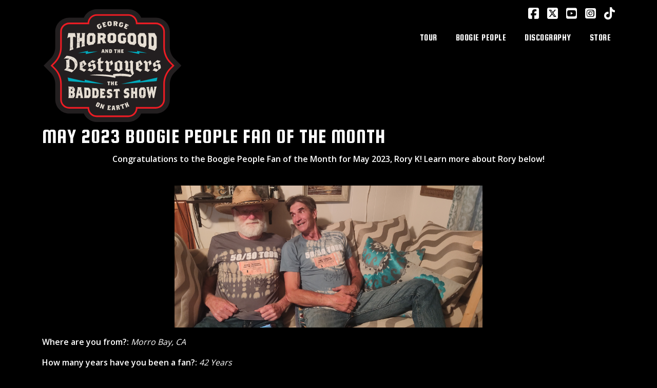

--- FILE ---
content_type: text/html; charset=utf-8
request_url: https://www.georgethorogood.com/news/491-may23-fan-of-the-month-2.html
body_size: 4277
content:

<!DOCTYPE html>
<!--[if lt IE 7]>      <html xmlns:fb="http://ogp.me/ns/fb#"  class="no-js lt-ie9 lt-ie8 lt-ie7"  lang="en-gb"> <![endif]-->
<!--[if IE 7]>         <html xmlns:fb="http://ogp.me/ns/fb#"  class="no-js lt-ie9 lt-ie8"  lang="en-gb"> <![endif]-->
<!--[if IE 8]>         <html xmlns:fb="http://ogp.me/ns/fb#"  class="no-js lt-ie9"  lang="en-gb"> <![endif]-->
<!--[if gt IE 8]><!-->

<html xmlns:fb="http://ogp.me/ns/fb#" class="js flexbox canvas canvastext webgl no-touch geolocation postmessage websqldatabase indexeddb hashchange history draganddrop websockets rgba hsla multiplebgs backgroundsize borderimage borderradius boxshadow textshadow opacity cssanimations csscolumns cssgradients cssreflections csstransforms csstransforms3d csstransitions fontface generatedcontent video audio localstorage sessionstorage webworkers applicationcache svg inlinesvg smil svgclippaths" lang="en-gb" slick-uniqueid="3" style="">
<!--<![endif]-->

<head>
	<meta charset="utf-8">
  	<meta name="viewport" content="width=device-width, initial-scale=1">
	
<link href="https://fonts.googleapis.com/css2?family=Squada+One&display=swap" rel="stylesheet">
<link href="https://cdn.jsdelivr.net/npm/bootstrap@5.3.3/dist/css/bootstrap.min.css" rel="stylesheet">
<link href="https://cdnjs.cloudflare.com/ajax/libs/font-awesome/6.5.1/css/all.min.css" rel="stylesheet">

	
<!-- AOS Animation Library -->
<link href="https://cdnjs.cloudflare.com/ajax/libs/aos/2.3.4/aos.css" rel="stylesheet">
<script src="https://cdnjs.cloudflare.com/ajax/libs/aos/2.3.4/aos.js"></script>
<script>
  document.addEventListener('DOMContentLoaded', function() {
    AOS.init({
      duration: 1000,   // animation speed
      once: true        // animate only once
    });
  });
</script>



	<meta charset="utf-8">
	<meta name="description" content="George Thorogood and the Destroyers website">
	<meta name="generator" content="Joomla! - Open Source Content Management">
	<title>MAY 2023 BOOGIE PEOPLE FAN OF THE MONTH</title>
	<link href="/templates/george2026/favicon.ico" rel="icon" type="image/vnd.microsoft.icon">
<link href="/templates/george2026/css/layout.css" rel="stylesheet">
<script type="application/json" class="joomla-script-options new">{"system.paths":{"root":"","rootFull":"https:\/\/www.georgethorogood.com\/","base":"","baseFull":"https:\/\/www.georgethorogood.com\/"},"csrf.token":"6d048416e786c002b7252d782a433a8c"}</script>
	<script src="/media/system/js/core.min.js?a3d8f8"></script>
	<script type="application/ld+json">{"@context":"https://schema.org","@graph":[{"@type":"Organization","@id":"https://www.georgethorogood.com/#/schema/Organization/base","name":"George Thorogood :: Official Artist Site","url":"https://www.georgethorogood.com/"},{"@type":"WebSite","@id":"https://www.georgethorogood.com/#/schema/WebSite/base","url":"https://www.georgethorogood.com/","name":"George Thorogood :: Official Artist Site","publisher":{"@id":"https://www.georgethorogood.com/#/schema/Organization/base"}},{"@type":"WebPage","@id":"https://www.georgethorogood.com/#/schema/WebPage/base","url":"https://www.georgethorogood.com/news/491-may23-fan-of-the-month-2.html","name":"MAY 2023 BOOGIE PEOPLE FAN OF THE MONTH","description":"George Thorogood and the Destroyers website","isPartOf":{"@id":"https://www.georgethorogood.com/#/schema/WebSite/base"},"about":{"@id":"https://www.georgethorogood.com/#/schema/Organization/base"},"inLanguage":"en-GB"},{"@type":"Article","@id":"https://www.georgethorogood.com/#/schema/com_content/article/491","name":"MAY 2023 BOOGIE PEOPLE FAN OF THE MONTH","headline":"MAY 2023 BOOGIE PEOPLE FAN OF THE MONTH","inLanguage":"en-GB","isPartOf":{"@id":"https://www.georgethorogood.com/#/schema/WebPage/base"}}]}</script>
	<script type='text/javascript'>
                /*<![CDATA[*/
                    var jax_live_site = 'https://www.georgethorogood.com/index.php';
                    var jax_token_var='6d048416e786c002b7252d782a433a8c';
                /*]]>*/
                </script><script type="text/javascript" src="/plugins/system/jomsocial.system/pc_includes/ajax_1.5.pack.js"></script>
	<meta http-equiv="x-dns-prefetch-control" content="on">
	<link rel="dns-prefetch" href="//images-cdn.ecwid.com/">
	<link rel="dns-prefetch" href="//images.ecwid.com/">
	<link rel="dns-prefetch" href="//app.ecwid.com/">
	<link rel="dns-prefetch" href="//ecwid-static-ru.r.worldssl.net">
	<link rel="dns-prefetch" href="//ecwid-images-ru.r.worldssl.net">


</head>

<body class="bg">
  <!-- HEADER -->
<header class="gt-header bg-black">
  <div class="container position-relative gt-header__container">

    <!-- Logo (floats over both rows) -->
    <a class="gt-logo" href="/">
      <img
        src="/templates/george2026/images/gt-2026-logo.svg"
        alt="George Thorogood"
        class="gt-logo__img">
    </a>

    <!-- Top bar: social icons -->
    <div class="gt-top d-flex justify-content-end align-items-center py-2">
      <a class="gt-social" href="https://www.facebook.com/georgethorogood/" aria-label="Facebook"><i class="fa-brands fa-square-facebook"></i></a>
      <a class="gt-social" href="https://twitter.com/thorogoodmusic" aria-label="X"><i class="fa-brands fa-square-x-twitter"></i></a>
      <a class="gt-social" href="https://www.youtube.com/user/GeorgeThorogoodNew?feature=sub_widget_1" aria-label="YouTube"><i class="fa-brands fa-square-youtube"></i></a>
      <a class="gt-social" href="https://www.instagram.com/georgethorogoodofficial/" aria-label="Instagram"><i class="fa-brands fa-square-instagram"></i></a>
      <a class="gt-social" href="https://www.tiktok.com/@georgethorogoodofficial" aria-label="TikTok"><i class="fa-brands fa-tiktok"></i></a>
    </div>

    <!-- Nav bar -->
    <nav class="navbar navbar-expand-lg navbar-dark p-0 gt-nav">
      <button class="navbar-toggler ms-auto" type="button" data-bs-toggle="collapse" data-bs-target="#gtMainNav" aria-controls="gtMainNav" aria-expanded="false" aria-label="Toggle navigation">
        <span class="navbar-toggler-icon"></span>
      </button>

      <div id="gtMainNav" class="collapse navbar-collapse justify-content-end">
        <ul class="navbar-nav gt-nav__list">
          <li class="nav-item"><a class="nav-link" href="/">Tour</a></li>
          <li class="nav-item"><a class="nav-link" href="/fans.html">Boogie People</a></li>
          <li class="nav-item"><a class="nav-link" href="/the-original-george-thorogood.html">Discography</a></li>
          <li class="nav-item"><a class="nav-link" href="/store.html">Store</a></li>
        </ul>
      </div>
    </nav>

  </div>
</header>
<section class="main bg-black py-5">
  <div class="container">
    <!-- Joomla component output -->
	
    <div class="com-content-article item-page">
    <meta itemprop="inLanguage" content="en-GB">
    
    
        <div class="page-header">
        <h1>
            MAY 2023 BOOGIE PEOPLE FAN OF THE MONTH        </h1>
                            </div>
        
        
    
    
        
                                                <div class="com-content-article__body">
        <p style="text-align: center;"><strong>Congratulations to the Boogie People Fan of the Month for May 2023, Rory K! Learn more about Rory below!</strong></p>
<p>&nbsp;<img src="/images/IMG_20220529_202757.jpg" alt="IMG 20220529 202757" width="600" height="277" style="display: block; margin-left: auto; margin-right: auto;" /></p>
<p><strong>Where are you from?:&nbsp;</strong><em>Morro Bay, CA</em></p>
<p><strong>How many years have you been a fan?:</strong>&nbsp;<em>42 Years</em></p>
<p><strong>What is your favorite George Thorogood song:&nbsp;</strong><em>Bad to the Bone</em></p>
<p><strong>How many times have you seen George&nbsp;<em>Thorogood</em>&nbsp;live?&nbsp;</strong><em>20 times!</em></p>
<p><strong>What’s one thing that sets you apart from other George Thorogood fans?:</strong><em>&nbsp;I know the words of almost every GT song.</em></p>
<p>Want a chance to be featured as the Boogie People Fan of the Month?&nbsp;<a href="/available-memberships.html">Join NOW!</a></p>     </div>

        
                                        </div>

	
  </div>
</section>
	
	
<!-- FOOTER -->
<footer class="site-footer bg-black text-white py-5">
  <div class="container">
    <div class="row align-items-center text-center text-md-start">

      <!-- Left: Marla Memorial -->
      <div class="col-md-4 mb-4 mb-md-0 text-center text-md-start">
        <a href="https://give.vanderbilthealth.org/campaign/marla-thorogoods-ovarian-cancer-research-fund/c456799" target="_blank"><img src="/templates/george2026/images/marla-memorial.webp"
             alt="Marla Thorogood Memorial Fund"
             class="footer-marla-img"></a>
      </div>

      <!-- Center: Logo & Credits -->
      <div class="col-md-4 mb-4 mb-md-0 text-center">
        <img src="/templates/george2026/images/gt-2026-logo.svg"
             alt="George Thorogood & The Destroyers"
             class="footer-logo-img mb-3">
        <p class="footer-copy mb-1">
          All Contents &copy; 2026 George Thorogood – All Rights Reserved
        </p>
        <p class="footer-copy mb-0">
          Site by <a href="http://www.peachtechnology.com/">Peach Technology</a><br>
          <a href="http://www.fanclubhouse.com/">Administered by Fan Clubhouse</a>
        </p>
      </div>

      <!-- Right: Links -->
      <div class="col-md-4 text-center text-md-end">
        <ul class="footer-links list-unstyled mb-0">
          <li><a href="/terms-conditions.html">Terms &amp; Conditions</a></li>
          <li><a href="https://www.georgethorogood.com/press/">Press Section</a></li>
          <li><a href="/contact.html">Contact Us</a></li>
        </ul>
      </div>

    </div>
  </div>
</footer>

  <!-- Bootstrap JS -->
  <script src="https://cdn.jsdelivr.net/npm/bootstrap@5.3.3/dist/js/bootstrap.bundle.min.js"></script>


	
<script src="https://secure.adnxs.com/px?id=1700747&t=1" type="text/javascript"></script>
	
<!-- Meta Pixel Code -->
<script>
!function(f,b,e,v,n,t,s)
{if(f.fbq)return;n=f.fbq=function(){n.callMethod?
n.callMethod.apply(n,arguments):n.queue.push(arguments)};
if(!f._fbq)f._fbq=n;n.push=n;n.loaded=!0;n.version='2.0';
n.queue=[];t=b.createElement(e);t.async=!0;
t.src=v;s=b.getElementsByTagName(e)[0];
s.parentNode.insertBefore(t,s)}(window, document,'script',
'https://connect.facebook.net/en_US/fbevents.js');
fbq('init', '386920928936604');
fbq('track', 'PageView');
</script>
<noscript><img height="1" width="1" style="display:none"
src="https://www.facebook.com/tr?id=386920928936604&ev=PageView&noscript=1"
/></noscript>
<!-- End Meta Pixel Code -->
    
<script language='JavaScript1.1' async src='//pixel.mathtag.com/event/js?mt_id=1270582&mt_adid=149635&mt_exem=&mt_excl=&v1=&v2=&v3=&s1=&s2=&s3='></script>
	<!-- AcuityAds Pixel -->
	<script>
		'use strict'
		!(function(a, e) {
			if (!a.aap) {
				a.aap = function(e) {
					;(a.acuityAdsEventQueue = a.acuityAdsEventQueue || []).push(e)
				}
				var t = 'script'
				var i = e.createElement(t)
				i.async = true
				i.src = 'https://origin.acuityplatform.com/event/v2/pixel.js'
				var c = e.getElementsByTagName(t)[0]
				c.parentNode.insertBefore(i, c)
				a.acuityPiggybackCallback = function(e) {
					a.acuityParseResponse(e)
				}
			}
		})(window, document)
		aap({ pixelKey: '7049526536094945001' })
	</script>
	<!-- AcuityAds Pixel -->

	<script>
document.addEventListener("scroll", function() {
  const george = document.getElementById("quote-george");
  if (!george) return;

  let scrolled = window.pageYOffset - george.offsetTop;

  // Only apply parallax once you've reached George's section
  if (scrolled >= 0) {
    let offset = scrolled * 0.3; // drift speed
    george.style.backgroundPosition = `center ${offset}px`;
  } else {
    // Lock to top before reaching section
    george.style.backgroundPosition = "center top";
  }
});
</script>


<script defer src="https://static.cloudflareinsights.com/beacon.min.js/vcd15cbe7772f49c399c6a5babf22c1241717689176015" integrity="sha512-ZpsOmlRQV6y907TI0dKBHq9Md29nnaEIPlkf84rnaERnq6zvWvPUqr2ft8M1aS28oN72PdrCzSjY4U6VaAw1EQ==" data-cf-beacon='{"version":"2024.11.0","token":"ec236a498b3f40b199756e24acd9e676","r":1,"server_timing":{"name":{"cfCacheStatus":true,"cfEdge":true,"cfExtPri":true,"cfL4":true,"cfOrigin":true,"cfSpeedBrain":true},"location_startswith":null}}' crossorigin="anonymous"></script>
</body>
</html>

--- FILE ---
content_type: text/css
request_url: https://www.georgethorogood.com/templates/george2026/css/layout.css
body_size: 3085
content:
/* Google Fonts */
@import url('https://fonts.googleapis.com/css2?family=Squada+One&family=Open+Sans:wght@300;400;600&display=swap');

/* ===============================
   Base Styles
=============================== */
html, body {
  background: #000;
  color: #fff;
  font-family: 'Open Sans', sans-serif;
  margin: 0;
  padding: 0;
}

h1, h2, h3, h4, h5, h6,
.nav-link,
.member-quote blockquote footer {
  font-family: 'Squada One', sans-serif;
  text-transform: uppercase;
  letter-spacing: 1px;
}

/* ===============================
   Header / Nav
=============================== */
.site-header {
  background: #000;
}

.site-logo {
  display: block;
  max-height: 140px;
  padding-top: 20px;
  margin: 0 auto;
  position: relative;
  z-index: 1000;
}

.navbar {
  padding: 0.5rem 1rem;
}

.navbar-nav .nav-link {
  color: #fff;
  font-size: 1.1rem;
  margin-left: 20px;
}

.navbar-nav .nav-link:hover {
  color: #ccc;
}

.navbar-toggler {
  margin-bottom: 10px;
}

/* ===============================
   Hero
=============================== */
.hero {
  position: relative;
  width: 100%;
  height: 80vh;
  background-size: cover;
  background-position: center;
}

.hero-overlay {
  position: absolute;
  bottom: 0;
  left: 0;
  right: 0;
  height: 30%;
  background: linear-gradient(to bottom, transparent, black);
}

@media (max-width: 992px) { .hero { height: 60vh; } }
@media (max-width: 576px) { .hero { height: 50vh; } }

.main {
    margin-top: 100px;
}

/* ===============================
   Store Section
=============================== */
.store-section {
  background: #000;
  padding: 40px 0;
}

.store-section .product {
  margin-bottom: 30px;
  text-align: center;
}

.store-section .product img {
  max-width: 100%;
  height: auto;
  margin-bottom: 15px;
}

.store-section .product h3 {
  font-family: 'Squada One', sans-serif;
  font-size: 1.3rem;
  margin-bottom: 5px;
}

.store-section .product p {
  font-size: 0.95rem;
  color: #ccc;
}

/* Visit Store Button */
.visit-store-btn {
  display: inline-block;
  padding: 15px 40px;
  background: #fff;
  color: #000;
  font-family: 'Squada One', sans-serif;
  font-size: 1.2rem;
  text-transform: uppercase;
  border-radius: 0;
  text-decoration: none;
}

.visit-store-btn:hover {
  background: #ccc;
  color: #000;
}

/* Featured Products links */
.store-section a {
  color: #fff;                /* white links */
  text-decoration: none;      /* no underline */
}

.store-section a:hover {
  color: #e63946;             /* Thorogood red on hover */
  text-decoration: none;
}

/* Product Titles */
.store-section .product h3 a {
  font-family: 'Squada One', sans-serif;
  font-size: 1.3rem;
  text-transform: uppercase;
  letter-spacing: 1px;
}

/* Red button (Visit Store) */
.visit-store-btn {
  display: inline-block;
  padding: 15px 40px;
  background: #e63946;        /* Thorogood red */
  color: #fff;
  font-family: 'Squada One', sans-serif;
  font-size: 1.2rem;
  text-transform: uppercase;
  border-radius: 0;
  text-decoration: none;
  transition: background 0.2s ease;
}

.visit-store-btn:hover {
  background: #c9202e;        /* darker red on hover */
  color: #fff;
}


/* ===============================
   Boogie People
=============================== */
.boogie-people-section {
  background-color: #2B2929;
  padding: 40px 0;
  text-align: center;
}

.boogie-people-section img {
  max-width: 100%;
  height: auto;
  transition: transform 0.2s ease;
}

.boogie-people-section img:hover {
  transform: scale(1.02);
}


/* News Section */
.news-section {
  background: #000;
  color: #fff;
}

.news-section .section-title {
  font-family: 'Squada One', sans-serif;
  font-size: 2.2rem;
  text-transform: uppercase;
  letter-spacing: 2px;
  margin-bottom: 30px;
}

.news-section a {
  color: #fff;
  text-decoration: none;
}

.news-section a:hover {
  color: #e63946; /* Thorogood red */
}

/* Instagram Section */
.instagram-section .section-title {
  font-family: 'Squada One', sans-serif;
  font-size: 2.2rem;
  text-transform: uppercase;
  letter-spacing: 2px;
  margin-bottom: 30px;
}

.instagram-embed iframe {
  max-width: 100%;
  border: none;
}
.instagram-section blockquote:empty::after {
  content: "Follow us on Instagram";
  display: block;
  text-align: center;
  padding: 40px;
  color: #fff;
  font-family: 'Squada One', sans-serif;
}



/* ===============================
   Band Member Quotes
=============================== */
.member-quote {
  background: #000;
  padding: 0;                  /* no vertical padding */
  border-top: 6px solid #000;  /* thin divider between sections */
  min-height: 700px;
  display: flex;
  align-items: stretch;
}

.member-quote .row {
  --bs-gutter-x: 0;
  --bs-gutter-y: 0;
  height: 100%;
  min-height: inherit;
  margin-left: 0 !important;
  margin-right: 0 !important;
}

.member-quote [class*="col-"] {
  padding-left: 0 !important;
  padding-right: 0 !important;
}

.member-quote .member-img {
  width: 100%;
  height: 100%;
  object-fit: cover;
  display: block;
}

.member-quote .text-col {
  position: relative;
  z-index: 5;
}

.member-quote .quote-box {
  background: rgba(0,0,0,0.55);
  color: #fff;
  padding: 30px;
  border-radius: 6px;
  font-family: 'Squada One', sans-serif;
  font-size: 1.8rem;
  font-weight: 400;
  line-height: 1.4;
  margin: 0 auto;
  max-width: 600px;
}


/* Scale quotes down for tablets/mobiles */
@media (max-width: 992px) {
  .member-quote .quote-box {
    font-size: 1.4rem;    /* slightly smaller */
    max-width: 90%;
    margin-left: auto;
    margin-right: auto;
  }
}
@media (max-width: 576px) {
  .member-quote .quote-box {
    font-size: 1.2rem;    /* smaller for phones */
    padding: 20px;
  }
}


.member-quote .quote-box footer {
  margin-top: 12px;
  font-size: 1rem;
  color: #ddd;
}

/* Buddy Leach Special */
/* Buddy Leach Section - shorter to match others */
/* Default Buddy section (desktop) */
#quote-buddy {
  position: relative;
  background-image: url('../images/quote-buddy.webp');
  background-size: cover;
  background-position: center;
  color: #fff;
  min-height: 850px;
  display: flex;
  align-items: center;
  justify-content: flex-end;
}

/* Buddy overlay effect */
#quote-buddy::before {
  content: '';
  position: absolute;
  inset: 0;
  background: rgba(0,0,0,0.4);
  z-index: 1;
}

#quote-buddy .quote-box {
  position: relative;
  z-index: 2;
  max-width: 600px;
  background: rgba(0,0,0,0.6);
  padding: 30px;
  font-family: 'Squada One', sans-serif;
  font-size: 1.8rem;
  line-height: 1.4;
  margin-right: 5%;
}

/* Buddy mobile image fixes */
@media (max-width: 768px) {
  #quote-buddy {
    background: none !important;
    display: block;
    padding: 0;
    margin: 0;
  }

  /* Ensure image spans full width */
  #quote-buddy .mobile-buddy-img {
    display: block;
    width: 100vw !important;   /* use viewport width */
    max-width: 100% !important;
    height: auto !important;
    margin: 0;
    padding: 0;
  }

  /* Kill any Bootstrap gutters or margins */
  #quote-buddy .container-fluid,
  #quote-buddy .row,
  #quote-buddy [class*="col-"] {
    margin: 0 !important;
    padding: 0 !important;
  }

  #quote-buddy .quote-box {
    margin: 0 auto;
    max-width: 90%;
    background: rgba(0, 0, 0, 0.7);
    padding: 20px;
    font-size: 1.3rem;
  }
}


/* ===============================
   Per-Member Customization
=============================== */
#quote-george {
  min-height: 900px;
  position: relative;
  background-size: cover;
  background-position: center top;   /* start from top */
  background-repeat: no-repeat;
  display: flex;
  align-items: center;
  overflow: hidden;
}

#quote-george .overlay {
  position: absolute;
  inset: 0;
  background: rgba(0,0,0,0.35);
  z-index: 1;
}

#quote-george .container-fluid {
  position: relative;
  z-index: 2;
}

#quote-george .quote-box {
  max-width: 600px;
  margin-right: 40px;
  margin-left: auto;
  background: rgba(0,0,0,0.6);
  font-size: 2rem;
  line-height: 1.4;
  padding: 35px;
}

/* Jim like Bill: taller panel + narrow quote */
#quote-jim {
  min-height: 800px;             /* same presence as Bill */
}

#quote-jim .quote-box {
  max-width: 350px;              /* same width behavior as Bill */
  background: rgba(0,0,0,0.6);
  font-size: 1.8rem;
  line-height: 1.4;
  padding: 30px;
}

/* Mobile tightening for Jim (keeps him consistent with Jeff/Bill mobile) */
@media (max-width: 768px) {
  #quote-jim .quote-box {
    margin: 15px auto;
    max-width: 90%;
    font-size: 1.3rem;
    padding: 20px;
  }
}


@media (max-width: 992px) {
  #quote-george {
    min-height: 650px;
  }
  #quote-george .quote-box {
    font-size: 1.4rem;
    margin: 20px auto;
    padding: 25px;
  }
}


#quote-jeff {
  min-height: 700px;
  background-color: #0c0b2d;
}
#quote-jeff .quote-box { max-width: 400px; }

#quote-bill { min-height: 800px; }
#quote-bill .quote-box { max-width: 350px; }

#quote-jim { min-height: 750px; }
#quote-jim .quote-box { max-width: 500px; }

/* Buddy: left-justified, vertically centered, narrower box */
#quote-buddy {
  min-height: 700px;          /* matches Jeff, close to George/Jim */
  display: flex;
  align-items: center;
  background-size: cover;
  background-position: center;
  background-attachment: scroll; /* no parallax */
}

/* If the column had ms-auto in HTML, this kills that push-right */
#quote-buddy .text-col {
  margin-left: 0 !important;
  margin-right: auto !important;   /* keep it on the left */
  display: flex;
  align-items: center;             /* vertical center inside column */
  justify-content: flex-start;     /* left align content */
}

/* Override the global centering and cap width so it doesn't cover Buddy's face */
#quote-buddy .quote-box {
  max-width: 500px;
  margin-left: 40px;
  margin-right: auto;
  background: rgba(0,0,0,0.6);
  font-size: 1.8rem;
  line-height: 1.4;
  padding: 30px;
}


/* Mobile / tablet adjustments */
@media (max-width: 992px) {
  #quote-george .quote-box,
  #quote-jeff .quote-box,
  #quote-bill .quote-box,
  #quote-jim .quote-box,
  #quote-buddy .quote-box {
    max-width: 90%;
    margin-left: auto;
    margin-right: auto;
  }
}

/* ===============================
   AOS
=============================== */
[data-aos] {
  transition-property: transform, opacity !important;
}

/* ===============================
   Brand Header
=============================== */
:root {
  --gt-logo-clear-lg: 300px;
  --gt-logo-clear-md: 220px;
}

.gt-header { position: relative; overflow: visible; }
.gt-header__container { position: relative; overflow: visible; }

.gt-logo {
  position: absolute;
  top: 18px;
  left: 15px;
  z-index: 5000;
  display: block;
}

.gt-logo__img {
  height: 220px;
  width: auto;
  display: block;
}

/* Socials */
.gt-top .gt-social {
  color: #fff;
  font-size: 1.5rem;
  margin-left: 16px;
  text-decoration: none;
}
.gt-top .gt-social:first-child { margin-left: 0; }
.gt-top .gt-social:hover { color: #e63946; }

/* Fix: ensure header socials are always on top */
.gt-top,
.gt-top .gt-social {
  position: relative;
  z-index: 6000; /* higher than logo and hero fade */
}

/* Adjust logo stacking so it doesn't overlap socials */
.gt-logo {
  position: absolute;
  top: 18px;
  left: 15px;
  z-index: 4000; /* lower than socials */
}

/* Keep nav toggle and menu on top of everything on mobile */
.navbar-toggler,
.navbar-collapse {
  position: relative;
  z-index: 7000;
}

/* Optional: make sure hero fade never blocks clicks */
.gt-hero__fade {
  pointer-events: none; /* allows clicks through fade area */
}


/* Nav */
.gt-nav { position: relative; z-index: 100; }
.gt-nav .navbar-collapse {
  padding-left: var(--gt-logo-clear-lg);
}
.gt-nav__list {
  display: flex;
  gap: 18px;
}
.nav-link {
  color: #fff !important;
  font-size: 1.2rem;
  text-transform: uppercase;
  letter-spacing: .5px;
}
.nav-link:hover { color: #e63946 !important; }

/* Mobile nav */
.navbar-toggler { margin-bottom: 10px; }
@media (max-width: 768px) {
  .gt-nav .navbar-collapse {
    text-align: right;
    padding-left: 0;
    padding-right: 10px;
  }
  .gt-nav__list {
    flex-direction: column;
    align-items: flex-end;
    gap: 10px;
  }
}

/* Logo scaling */
@media (max-width: 992px) {
  .gt-logo__img { height: 160px; }
  .gt-nav .navbar-collapse { padding-left: var(--gt-logo-clear-md); }
}
@media (max-width: 768px) {
  .gt-logo { top: 10px; }
  .gt-logo__img { height: 110px; }
}

/* ===============================
   Hero (crowd image)
=============================== */
.gt-hero {
  position: relative;
  height: 80vh;
  overflow: hidden;
}
.gt-hero__bg {
  position: absolute;
  inset: 0;
  background-size: cover;
  background-position: center;
}
.gt-hero__fade {
  position: absolute;
  left: 0; right: 0; bottom: 0;
  height: 30%;
  background: linear-gradient(to bottom, rgba(0,0,0,0) 0%, #000 100%);
}
@media (max-width: 992px) { .gt-hero { height: 60vh; } }
@media (max-width: 576px) { .gt-hero { height: 45vh; } }

/* George & Buddy quotes on mobile: move below image */

@media (max-width: 768px) {

  /* George */
  #quote-george {
    display: flex;
    flex-direction: column;
    justify-content: flex-end; /* stick content to bottom */
    min-height: 500px;
  }

  #quote-george .container-fluid {
    position: relative;
    width: 100%;
  }

  #quote-george .quote-box {
    margin: 20px auto;
    max-width: 90%;
    background: rgba(0,0,0,0.75);
    font-size: 1.3rem;
  }

  /* Buddy */
  #quote-buddy {
    display: flex;
    flex-direction: column;
    justify-content: flex-end;
    min-height: 500px;
  }

  #quote-buddy .container-fluid {
    position: relative;
    width: 100%;
  }

  #quote-buddy .quote-box {
    margin: 20px auto;
    max-width: 90%;
    background: rgba(0,0,0,0.75);
    font-size: 1.3rem;
  }
}
/* Mobile cleanup for Bill & Jim quotes */
@media (max-width: 768px) {
  #quote-bill .quote-box,
  #quote-jim .quote-box {
    margin: 15px auto;       /* center with less top/bottom spacing */
    max-width: 90%;          /* keep consistent with Jeff */
    font-size: 1.3rem;       /* scale text down slightly */
    padding: 20px;           /* reduce padding */
  }
}


/* Footer */
.site-footer {
  background: #000;
  color: #fff;
  font-family: 'Open Sans', sans-serif;
  font-size: 0.9rem;
}

.footer-marla-img {
  max-height: 80px;
  width: auto;
}

.footer-logo-img {
  max-height: 100px;
  width: auto;
}

.footer-copy {
  color: #aaa;
  font-size: 0.8rem;
  line-height: 1.4;
}

.footer-links li {
  margin-bottom: 6px;
}


footer a {
  color: #e63946;              /* Thorogood red */
  text-decoration: none;       /* remove underline */
  font-family: 'Squada One', sans-serif;
  text-transform: uppercase;
  font-size: 0.9rem;
  letter-spacing: 1px;
}

footer a:hover {
  color: #fff;                 /* invert on hover */
}

/* Responsive tweaks */
@media (max-width: 768px) {
  .footer-logo-img {
    max-height: 80px;
  }
  .footer-marla-img {
    max-height: 60px;
  }
  .footer-links {
    margin-top: 20px;
  }
}
.jomsocial, .j-editor-touch-device .j-textarea, .joms-popup__content {
    color: #000!important;
}

--- FILE ---
content_type: image/svg+xml
request_url: https://www.georgethorogood.com/templates/george2026/images/gt-2026-logo.svg
body_size: 27931
content:
<?xml version="1.0" encoding="UTF-8"?><svg id="Layer_1" xmlns="http://www.w3.org/2000/svg" viewBox="0 0 1755.15 1443.43"><defs><style>.cls-1{fill:#231f20;}.cls-2{fill:#ed1c24;}.cls-3{fill:#e7dfd4;}.cls-4{fill:#00abbd;}</style></defs><path class="cls-1" d="M677.9,1443.43c-73.82,0-137.47-44.39-165.67-107.86h-185.41c-98.74,0-179.07-80.33-179.07-179.07v-199.33c0-55.65-21.56-108.06-60.71-147.58L0,721.72l87.02-87.87c39.16-39.53,60.72-91.94,60.72-147.59v-199.33c0-98.74,80.33-179.07,179.07-179.07h185.41C540.42,44.39,604.08,0,677.9,0h399.35c73.82,0,137.47,44.39,165.67,107.87h185.41c98.74,0,179.07,80.33,179.07,179.07v199.33c0,55.64,21.56,108.06,60.72,147.58l87.04,87.87-87.04,87.87c-39.16,39.53-60.72,91.94-60.72,147.58v199.33c0,98.74-80.33,179.07-179.07,179.07h-185.41c-28.2,63.48-91.85,107.86-165.67,107.86h-399.35Z"/><path class="cls-2" d="M1077.24,1380.31h-399.35c-61.66,0-112.43-47.52-117.6-107.86h-233.48c-63.93,0-115.95-52.01-115.95-115.95v-199.33c0-72.39-28.05-140.58-78.99-192.01l-43.03-43.44,43.03-43.44c50.94-51.43,78.99-119.62,78.99-192.01v-199.33c0-63.93,52.01-115.95,115.95-115.95h233.48c5.17-60.34,55.94-107.86,117.61-107.86h399.34c61.66,0,112.43,47.52,117.61,107.86h233.48c63.93,0,115.95,52.01,115.95,115.95v199.33c0,72.39,28.05,140.58,78.99,192.01l43.03,43.44-43.03,43.44c-50.94,51.43-78.99,119.62-78.99,192.01v199.33c0,63.94-52.01,115.95-115.95,115.95h-233.48c-5.17,60.34-55.94,107.86-117.61,107.86ZM117.51,721.72l28.83,29.11c54.74,55.27,84.9,128.55,84.9,206.34v199.33c0,52.71,42.87,95.58,95.58,95.58h253.4v10.18c0,53.86,43.82,97.67,97.67,97.67h399.35c53.86,0,97.68-43.82,97.68-97.67v-10.18h253.4c52.7,0,95.58-42.87,95.58-95.58v-199.33c0-77.79,30.15-151.07,84.89-206.34l28.83-29.11-28.83-29.11c-54.74-55.27-84.89-128.55-84.89-206.34v-199.33c0-52.7-42.87-95.58-95.58-95.58h-253.4v-10.18c0-53.86-43.82-97.68-97.68-97.68h-399.34c-53.86,0-97.68,43.82-97.68,97.68v10.18h-253.4c-52.7,0-95.58,42.87-95.58,95.58v199.33c0,77.79-30.15,151.07-84.9,206.34l-28.83,29.11Z"/><polygon class="cls-4" points="437.73 561.29 564.84 533.66 563.73 547.34 689.33 539.67 537.1 573.57 537.59 554.56 437.73 561.29"/><polygon class="cls-4" points="1317.41 561.29 1190.3 533.66 1191.41 547.34 1065.81 539.67 1218.04 573.57 1217.55 554.56 1317.41 561.29"/><polygon class="cls-4" points="1449.63 873.81 1232.52 923.45 1231.47 902.28 986.93 957.85 1438.7 919.41 1449.63 873.81"/><polygon class="cls-4" points="305.51 873.81 522.62 923.45 523.66 902.28 768.21 957.85 316.44 919.41 305.51 873.81"/><path class="cls-3" d="M938.95,559.88h15.88l-1.66-5.29v-13.23l.67-.67h7.94l.66.67v13.23l-1.66,5.29h15.88l-1.65-5.29v-35.74l1.65-5.29h-15.88l1.66,5.29v9.93l-.66.66h-7.94l-.67-.66v-9.93l1.66-5.29h-15.88l1.66,5.29v35.74l-1.66,5.29ZM1007.06,769.15c-4.13-7.09-4.72-13-4.72-18.61l-1.48-56.11c-.29-7.38,1.18-15.95,3.25-19.79-14.47-5.02-28.94-12.4-42.82-21.27-14.18,9.16-37.21,20.97-58.18,29.54,1.77,3.54,2.96,7.38,2.96,14.17v43.12c0,21.27-2.36,30.72-4.43,38.69,22.45,5.32,39.58,13.59,54.34,22.74,10.92-9.45,36.32-26.58,51.09-32.49ZM940.02,677.89l1.77-1.18c9.16,3.54,19.49,8.86,26.58,13.88.29,11.23,0,22.74,0,33.67,0,14.47,0,33.37-.59,48.14h-.89c-6.5-3.84-20.08-10.04-28.06-13.29l1.18-81.21ZM887.55,213.54c6.99.14,13.98.46,20.97.98-.56-2.35-1.12-4.71-1.71-7.06.29-4.17.57-8.34.86-12.52.32-.27.65-.53.97-.8,1.69.12,3.37.25,5.05.39.59.34,1.17.68,1.76,1.02,1.72,6.66,3.33,13.34,4.84,20.02,6.53.69,13.05,1.54,19.54,2.56-1.16-2.96-2.36-5.91-3.6-8.86-1.29-5.72-2.66-11.44-4.12-17.15,3.1-2.23,6.25-4.4,9.45-6.55.83-5.57,1.65-11.13,2.48-16.69-3.69-4.34-7.49-8.63-11.41-12.87-14.59-1.73-29.25-2.74-43.91-3.02.8,2.32,1.58,4.65,2.36,6.98-.39,15.57-.78,31.15-1.17,46.72-.8,2.29-1.59,4.58-2.36,6.87ZM909.46,168.61c.34-.27.69-.53,1.03-.79,2.77.19,5.54.42,8.31.67,1.25.69,2.5,1.39,3.74,2.09.53,1.21,1.06,2.43,1.59,3.64-.07.72-.15,1.44-.22,2.15-.76,1.08-1.51,2.17-2.26,3.25-1.33.45-2.65.91-3.97,1.37-2.69-.24-5.38-.46-8.07-.65-.3-.31-.59-.62-.89-.93.25-3.6.49-7.19.74-10.79ZM829.53,216.79c8.98-1.18,17.98-2.05,27-2.6,3.56-3.97,7.22-7.89,11-11.77-.4-12.68-.8-25.37-1.2-38.06-4.39-3.61-8.89-7.16-13.49-10.63-10.44.64-20.86,1.64-31.24,3.01-3.86,4.29-7.61,8.63-11.24,13.02,2.03,12.53,4.06,25.06,6.1,37.58,4.46,3.08,8.82,6.23,13.07,9.45ZM832.32,170.68c1.23-.72,2.48-1.42,3.72-2.14,1.63-.16,3.26-.32,4.89-.47,1.36.46,2.71.92,4.06,1.39.74,1.09,1.48,2.19,2.21,3.29.58,7.48,1.15,14.96,1.73,22.44-.52,1.2-1.04,2.39-1.55,3.59-1.17.68-2.33,1.35-3.48,2.03-1.51.14-3.01.28-4.52.44-1.26-.45-2.53-.9-3.81-1.33-.73-1.08-1.47-2.16-2.21-3.23-.86-7.45-1.73-14.9-2.59-22.35.51-1.22,1.03-2.44,1.54-3.66ZM1020.55,546.32l-6.95,2.32h-11.12l-.99-.99v-6.28l.67-.67h4.3l4.96,1.66v-13.9l-4.96,1.65h-4.3l-.67-.66v-4.63l.53-.66h11.38l5.82,1.99-4.17-12.58h-27.8l1.66,5.29v35.74l-1.66,5.29h28.79l4.5-13.57ZM907.19,524.48l.66.66v27.8l-2.32,6.95h17.54l-2.32-6.95v-27.8l.66-.66h5.17l6.88,2.32-4.43-13.24h-29.45l-4.43,13.24,6.89-2.32h5.16ZM1263.4,702.4c-9.75-13.29-25.11-38.69-32.19-51.09-18.31,11.81-43.12,24.51-58.77,29.83,2.96,7.38,4.72,19.19,4.72,41.05,0,29.24-.29,42.23-3.54,50.5,20.08,7.68,39.58,17.43,57.89,28.06,4.72-6.2,18.31-19.79,25.4-26.88v-.59c-17.43-5.31-32.49-10.34-46.66-16.83,0-4.13.3-11.81.3-15.35,8.86-7.68,35.44-26.58,52.86-38.69ZM1211.13,678.18c5.32,7.09,15.35,23.92,22.15,35.44l-22.74,15.65-.3-50.5.89-.59ZM1070.99,419.4c8.48,9.63,16.98,19.53,25.48,29.71,19.77,2.92,39.5,6.22,59.17,9.91,8.01-8.03,16-16.27,23.98-24.78-.83-33.43-1.66-66.86-2.49-100.29-8.46-10.19-16.91-20.05-25.36-29.63h-58.73c-8,8.96-16.01,17.7-24.04,26.24.66,29.61,1.32,59.22,1.99,88.83ZM1110.99,341.18c2.5-1.31,4.99-2.62,7.49-3.94,3.16.11,6.32.23,9.49.36,2.57,1.53,5.13,3.07,7.7,4.62,1.34,2.94,2.67,5.9,4.01,8.87.47,18.85.94,37.7,1.41,56.55-1.19,2.75-2.39,5.48-3.59,8.2-2.5,1.12-5.01,2.23-7.51,3.32-3.17-.42-6.35-.82-9.52-1.22-2.58-1.74-5.15-3.46-7.73-5.16-1.34-2.96-2.68-5.9-4.02-8.83-.44-18.18-.88-36.35-1.32-54.53,1.2-2.73,2.4-5.48,3.6-8.24ZM1227.7,474.32c19.52,4.63,38.98,9.66,58.35,15.06,7.9-9.19,15.81-18.73,23.72-28.67-.69-40.24-1.37-80.48-2.06-120.73-8.39-12.33-16.81-24.21-25.24-35.67h-58.73c-7.96,10.52-15.92,20.69-23.89,30.52.83,34.44,1.67,68.88,2.5,103.32,8.46,11.65,16.9,23.69,25.33,36.15ZM1241.77,347.86c2.49-1.5,4.97-3.02,7.46-4.56,3.15.17,6.31.35,9.46.54,2.56,1.85,5.12,3.71,7.68,5.6,1.33,3.52,2.66,7.06,3.99,10.62.46,22.46.91,44.93,1.37,67.4-1.19,3.23-2.37,6.44-3.55,9.62-2.48,1.23-4.95,2.44-7.43,3.64-3.14-.63-6.28-1.24-9.42-1.85-2.55-2.17-5.11-4.31-7.66-6.43-1.33-3.55-2.67-7.08-4-10.59-.48-21.44-.97-42.89-1.45-64.33,1.19-3.2,2.38-6.43,3.57-9.66ZM923.35,409.46c-.2-27.05-.39-54.11-.59-81.16-8.29-8.04-16.56-16.03-24.8-23.98h-58.73c-8.25,7.96-16.52,15.95-24.82,24.01-.21,27.09-.42,54.17-.64,81.26,8.27,7.75,16.56,15.5,24.88,23.28,19.93-.41,39.87-.44,59.8-.08,8.33-7.8,16.63-15.57,24.9-23.33ZM881.04,398.68c-2.56,1.21-5.12,2.42-7.68,3.64-3.2,0-6.4,0-9.6,0-2.56-1.21-5.12-2.42-7.67-3.63-1.28-2.43-2.55-4.87-3.83-7.3.04-15.89.08-31.78.12-47.67,1.28-2.45,2.56-4.89,3.83-7.34,2.54-1.23,5.08-2.45,7.61-3.68,3.17,0,6.34,0,9.51,0,2.54,1.22,5.08,2.45,7.62,3.67,1.27,2.45,2.55,4.89,3.82,7.34.03,15.88.06,31.77.09,47.65-1.27,2.44-2.55,4.87-3.82,7.31ZM1068.91,242.65c-3.39-.65-6.77-1.26-10.14-1.81-4.67-2.33-9.38-4.56-14.11-6.69-.24-.59-.49-1.17-.74-1.75,1.12-2.51,2.23-5.01,3.35-7.51.4-.13.81-.27,1.22-.4,1.88.85,3.76,1.71,5.63,2.58,1.85,1.66,3.69,3.34,5.51,5.03,2.66-5.44,5.32-10.88,7.98-16.32-2.55-.44-5.09-.86-7.63-1.25-1.93-.9-3.87-1.79-5.82-2.67-.18-.4-.36-.79-.54-1.19.82-1.84,1.65-3.69,2.47-5.53.36-.16.72-.31,1.08-.46,5.24,2.35,10.45,4.81,15.61,7.39,2.26,2.09,4.49,4.2,6.69,6.33.67-5.83,1.27-11.69,1.8-17.56-12.99-6.56-26.22-12.44-39.64-17.66-.04,2.46-.08,4.92-.14,7.38-5.72,14.49-11.44,28.98-17.17,43.47-1.55,1.86-3.09,3.74-4.61,5.62,12.01,4.67,23.85,9.96,35.46,15.87,4.5-4.35,9.08-8.63,13.73-12.86ZM1270.19,678.18c2.95,1.48,12.4,9.45,20.97,15.95l-.89,60.84c-.29,14.47-1.77,23.33-5.91,29.24,15.95,4.72,30.71,10.93,46.07,18.02l25.11-26.58v-.89c-10.64-2.95-21.56-6.2-31.01-10.04l.29-44.89c0-12.7.89-24.22.89-30.12l10.34-9.16c4.72,8.86,8.27,26.58,9.16,41.05h.88l28.65-21.86c-1.77-19.19-7.09-34.85-15.65-46.37,0,0-27.17,20.38-35.44,26.87l-28.06-26.87-25.4,24.81ZM1337.99,482.03c-1.45,7.21-2.89,14.36-4.33,21.46,26.99,8.47,53.81,17.71,80.42,27.7,8.5-11.91,17.04-24.38,25.62-37.47,0-47.35,0-94.7,0-142.06-8.78-16.46-17.62-32.23-26.52-47.35h-82.42c1.69,7.59,3.38,15.23,5.06,22.93.72,51.59,1.45,103.19,2.17,154.78ZM1375.72,351.61c4.08.31,8.16.62,12.24.93,3.16,2.84,6.31,5.71,9.46,8.63,1.6,5.41,3.2,10.86,4.79,16.34.14,24.4.27,48.8.41,73.2-1.52,4.93-3.04,9.83-4.55,14.69-3.08,1.82-6.15,3.61-9.22,5.37-3.71-1-7.43-2-11.14-2.98-.94-1.77-1.89-3.54-2.83-5.3-.34-36-.68-71.99-1.02-107.99.62-.97,1.24-1.93,1.86-2.9ZM991.67,229.96c4.75-2.48,9.59-4.88,14.53-7.18.17-1.46.34-2.93.5-4.39,1.36-4.11,2.73-8.22,4.1-12.32,1.69-1.56,3.39-3.12,5.11-4.67-8.07-2.76-16.2-5.26-24.39-7.51.7,2.89,1.38,5.77,2.02,8.66-.91,3.19-1.82,6.38-2.74,9.57-1.12.58-2.24,1.16-3.36,1.75-1.91-.53-3.82-1.05-5.74-1.55-1.03-.87-2.07-1.74-3.12-2.59-.31-1.26-.62-2.54-.94-3.8,1.6-6.44,3.2-12.88,4.79-19.32,1.13-1.2,2.27-2.41,3.42-3.6,2.11-.36,4.24-.69,6.37-1.02,3.91,1.05,7.8,2.16,11.69,3.32,3.46,2.24,6.88,4.52,10.25,6.85-.27-6.32-.62-12.64-1.07-18.97-10.41-3.25-20.92-6.11-31.49-8.58-5.55,2.85-10.98,5.81-16.29,8.86-2.44,12.17-4.87,24.33-7.31,36.49,3.11,4.45,6.09,8.93,8.96,13.44,8.28,1.92,16.52,4.11,24.69,6.58ZM776.15,554.59l-9.27-36.73.99-4.31h-22.51l.99,4.31-9.27,36.73-2.64,5.29h15.22l-.66-5.29.99-3.97.66-.66h10.92l.66.66.99,3.97-.66,5.29h16.21l-2.64-5.29ZM759.08,540.03h-5.96l-.66-.66,3.31-14.23.33-2.32.33,2.32,3.31,14.23-.66.66ZM681.82,444.13c15.34-1.89,30.71-3.55,46.09-4.98-1.51-4.99-3.02-9.99-4.52-15.01.17-9.34.34-18.69.51-28.02.65-.68,1.3-1.37,1.95-2.06,3.51-.22,7.02-.44,10.52-.64,1.26.56,2.53,1.12,3.8,1.69,4.55,14.06,9.12,28,13.72,41.85,14.44-1.1,28.89-1.99,43.34-2.68-3.48-5.71-6.94-11.43-10.4-17.17-4.35-11.6-8.69-23.24-13-34.95,5.81-5.85,11.61-11.63,17.4-17.35.13-12.1.26-24.2.39-36.3-8.15-7.98-16.27-16.04-24.37-24.2h-82.42c1.46,5.33,2.93,10.63,4.4,15.91-.76,35.8-1.52,71.6-2.29,107.41-1.71,5.47-3.42,10.97-5.14,16.49ZM724.98,337.18c.65-.66,1.29-1.31,1.94-1.97,5.39-.12,10.77-.23,16.16-.34,2.51,1.22,5.03,2.44,7.54,3.66,1.23,2.51,2.46,5,3.69,7.51-.02,1.58-.05,3.16-.07,4.74-1.31,2.56-2.62,5.13-3.93,7.71-2.56,1.35-5.12,2.7-7.69,4.07-5.4.2-10.81.41-16.21.64-.62-.62-1.25-1.24-1.87-1.85.15-8.05.29-16.11.44-24.16ZM833.4,559.88h28.79l9.27-9.27v-27.8l-9.27-9.27h-28.79l1.66,5.29v35.74l-1.66,5.29ZM848.29,524.48l.66-.66h4.3l3.31,1.65,1.65,3.31v15.22l-1.65,3.31-3.31,1.65h-3.97l-.99-.99v-23.5ZM971.67,435.84c18.62,1.22,37.22,2.77,55.79,4.66,8.17-7.58,16.3-15.25,24.42-23.05-.71-3.37-1.42-6.74-2.12-10.09-.21-9.91-.42-19.81-.62-29.72,2.13-4.49,4.25-8.99,6.37-13.53-16.83-.88-33.66-1.64-50.51-2.28,2.96,5.85,5.92,11.75,8.89,17.69.13,7.39.27,14.78.4,22.17-1.88,1.79-3.76,3.59-5.64,5.38-4.15-.28-8.3-.56-12.46-.82-2.58-1.43-5.15-2.85-7.73-4.26-1.32-2.61-2.63-5.2-3.95-7.78-.22-14.51-.43-29.01-.65-43.52,1.54-3.11,3.08-6.23,4.62-9.36,3.78-1.81,7.55-3.64,11.33-5.47,7.8.16,15.59.33,23.38.52,7.65,2.77,15.31,5.6,22.97,8.5-4.59-13.66-9.17-27.17-13.72-40.54h-60.63c-8.72,8.78-17.47,17.43-26.26,26.02.27,26.63.55,53.27.82,79.91,8.41,8.39,16.84,16.91,25.29,25.6ZM834.3,689.7l10.34-9.16c4.72,8.86,8.27,26.58,9.16,41.05h.88l28.65-21.86c-1.77-19.19-7.09-34.85-15.65-46.37,0,0-27.17,20.38-35.44,26.87l-28.06-26.87-25.4,24.81c2.95,1.48,12.4,9.45,20.97,15.95l-.89,60.84c-.29,14.47-1.77,23.33-5.91,29.24,15.95,4.72,30.71,10.93,46.07,18.02l25.11-26.58v-.89c-10.64-2.95-21.56-6.2-31.01-10.04l.29-44.89c0-12.7.89-24.22.89-30.12ZM751.61,693.24l13.59-28.65c-14.47.89-25.69,1.18-38.39,1.18-.59-24.22,2.07-39.87,5.91-50.5l-.88-.59c-13.29,10.04-33.08,22.74-43.12,28.35v.59c2.66,3.55,4.72,9.45,4.72,16.24v8.86c-5.31,8.56-10.34,15.35-15.95,23.92l.59.59,15.36-.59,1.18,63.5c0,9.45-.3,17.43-4.14,23.92,16.83,5.61,30.42,11.51,46.96,20.08l27.47-27.76v-.88c-15.07-3.55-25.7-6.2-37.22-10.64,0-16.83-.59-53.16-.29-69.7,8.86,0,15.95.3,24.22,2.07ZM810.23,533.08l.33,3.31-1.32-3.31-11.58-19.52h-14.23l1.98,5.29v35.74l-1.66,5.29h14.56l-1.66-5.29v-19.19l-.33-3.31,1.32,3.31,14.56,24.49h8.93v-41.03l1.66-5.29h-14.23l1.66,5.29v14.23ZM1026.16,1230.58l-6.06-20.29-47.3,14.11,6.06,20.3,7.98-11.99,5.54-1.65,9.59,32.16-.17,12.55,22.17-6.61-7.01-10.41-9.59-32.16,5.54-1.65,13.25,5.65ZM968.54,1265.29c-.28-1.43-.63-2.79-1.05-4.08-.42-1.28-1.26-2.4-2.51-3.36-.95-.79-1.86-1.27-2.74-1.46-.88-.19-1.55-.31-1.99-.35-.17-.03-.35-.04-.54-.04s-.4-.03-.64-.11c1.88-.95,3.3-2,4.25-3.14.94-1.13,1.59-2.38,1.93-3.72.34-1.34.43-2.8.26-4.37-.16-1.56-.39-3.29-.69-5.16-.15-.97-.33-1.93-.54-2.89-.2-.95-.48-1.86-.84-2.7-.36-.86-.83-1.65-1.41-2.38-.58-.74-1.33-1.39-2.24-1.96-1.64-1-3.39-1.5-5.22-1.49-1.84,0-3.67.16-5.5.45l-29.69,4.65,5.47,11.27,5.2,33.15-1.76,12.4,19.23-3.01-3.62-23.1,8.77-1.37,2.7,17.22c.19,1.23.42,2.12.67,2.65.25.54.65,1.01,1.21,1.42.76.65,1.68.97,2.75.96,1.07,0,2.55-.15,4.42-.45l10.7-1.67-5.64-11.25-.96-6.11ZM942.25,1253.26l-1.77-11.27,8.77-1.38,1.76,11.28-8.77,1.37ZM893.19,1040.54c-1.47,5.15-2.95,10.14-4.91,16.55,6.1-2.48,9.15-3.74,15.26-6.3,4.58-.21,6.86-.32,11.44-.53.59.63.88.94,1.47,1.56,0,9.11,0,16.31,0,23.04,0,6.73,0,12.94,0,19.77,0,6.84,0,14.25,0,23.8-2.05,7.18-3.08,10.89-5.13,18.75h38.87c-2.05-8-3.08-11.76-5.13-19.01,0-9.69,0-17.22,0-24.17,0-6.94,0-13.25,0-20.09,0-6.84,0-14.17,0-23.41.59-.69.88-1.03,1.47-1.73,4.58-.21,6.86-.32,11.44-.53,6.1,2.06,9.16,3.08,15.26,5.13-1.97-6.53-3.44-11.58-4.92-16.77-1.48-5.2-2.95-10.5-4.92-18.04-8.7.53-15.96.98-22.72,1.39-6.77.42-13.05.8-19.82,1.21s-14.02.86-22.72,1.39c-1.97,7.55-3.44,12.83-4.91,17.99ZM900.86,1234.14l-25,.64-6.74,45.72-3.93,12.07,17.75-.45,1.6-14.06,9.69-.24,2.39,13.95,17.67-.45-4.21-11.87-9.21-45.31ZM885.5,1268.1l3.05-24.19,4.2,24.01-7.25.18ZM837.34,936.18h5.53l7.37,2.44-4.75-13.95h-31.52l-4.75,13.95,7.37-2.44h5.52l.71.7v29.3l-2.48,7.32h18.77l-2.48-7.32v-29.3l.71-.7ZM855.41,973.5h17l-1.77-5.58v-13.95l.71-.7h8.5l.71.7v13.95l-1.77,5.58h17l-1.77-5.58v-37.66l1.77-5.58h-17l1.77,5.58v10.46l-.71.7h-8.5l-.71-.7v-10.46l1.77-5.58h-17l1.77,5.58v37.66l-1.77,5.58ZM906.42,973.5h30.82l4.82-14.3-7.44,2.44h-11.9l-1.06-1.05v-6.63l.71-.7h4.61l5.31,1.74v-14.65l-5.31,1.74h-4.61l-.71-.7v-4.89l.57-.7h12.19l6.23,2.09-4.46-13.25h-29.75l1.77,5.58v37.66l-1.77,5.58ZM1055.09,1105.54c-8.39.12-12.59.19-20.98.31-6.16-2.34-9.24-3.49-15.4-5.74,2,6.89,3.49,12.25,4.99,17.78,1.5,5.53,2.99,11.19,4.99,19.28h43.28c3.81-5.23,6.67-9.02,9.53-12.75,2.86-3.74,5.72-7.41,9.53-12.21,0-7.12,0-12.25,0-17.33,0-5.08,0-10.08,0-16.7-5.58-6.29-8.37-9.39-13.94-15.63-9.1-2.05-13.64-3.05-22.74-5.07-1.17-1.31-1.76-1.96-2.93-3.28v-3.42c.88-2.1,1.32-3.16,2.2-5.3,1.76-1.13,2.64-1.7,4.4-2.84,8.33-.39,12.5-.59,20.83-.98,5.05,1.9,7.57,2.85,12.62,4.74-1.85-6.63-3.24-11.75-4.62-16.99-1.39-5.25-2.77-10.6-4.62-18.17-8.22.5-14.38.88-20.54,1.26-6.16.38-12.32.76-20.54,1.26-3.81,5.39-6.67,9.26-9.53,13.05-2.86,3.79-5.72,7.5-9.53,12.29,0,5.83,0,10.04,0,14.22,0,4.18,0,8.29,0,13.72,5.28,5.73,7.92,8.58,13.2,14.37,9.1,2.06,13.64,3.11,22.74,5.24,1.47,1.64,2.2,2.47,3.67,4.13,0,2.71,0,4.07,0,6.83-.88,2.08-1.32,3.12-2.2,5.23-1.76,1.07-2.64,1.61-4.4,2.69ZM1299.35,1067.58v-19.2c0-6.81,0-14.23,0-23.07-3.81-5.03-6.68-8.89-9.54-12.8-2.86-3.92-5.72-7.88-9.54-13.35-9.1.55-15.92.97-22.74,1.39-6.82.42-13.64.84-22.74,1.39-3.81,5.83-6.67,10.02-9.53,14.15-2.86,4.12-5.72,8.16-9.53,13.39,0,8.52,0,15.66,0,22.21,0,6.55,0,12.5,0,18.46,0,5.95,0,11.9,0,18.46,0,6.55,0,13.69,0,22.21,3.81,4.99,6.67,8.85,9.53,12.8,2.86,3.95,5.72,7.97,9.53,13.57h45.47c3.81-5.7,6.67-9.84,9.53-13.94,2.86-4.09,5.72-8.12,9.54-13.39,0-8.84,0-16.26,0-23.07s0-13.01,0-19.2ZM1267.08,1099.5c-2.35,1.58-3.52,2.37-5.87,3.95-2.93.04-4.4.06-7.34.11-2.35-1.51-3.52-2.26-5.87-3.75-1.17-3.03-1.76-4.53-2.94-7.5,0-9.74,0-16.83,0-23.97s0-14.24,0-24.01c1.17-3.06,1.76-4.6,2.94-7.72,2.35-1.64,3.52-2.47,5.87-4.13,2.93-.14,4.4-.21,7.34-.35,2.35,1.44,3.52,2.17,5.87,3.61,1.17,3.04,1.76,4.54,2.93,7.54,0,9.89,0,17.07,0,24.3,0,7.22,0,14.4,0,24.25-1.17,3.05-1.76,4.59-2.93,7.69ZM1407.9,991.34c.59,7.34.88,10.88,1.47,17.79-1.76,9.65-3.08,16.53-4.4,23.32-1.32,6.79-2.64,13.44-4.4,22.18-.29,3.17-.44,4.74-.73,7.89-.3-3.13-.44-4.7-.74-7.84-1.66-7.83-3.05-14.41-4.34-20.65-1.29-6.24-2.49-12.14-3.79-18.68-1.29-6.53-2.68-13.68-4.34-22.72-8.8.54-13.2.81-22,1.35-1.66,9.17-3.05,16.38-4.34,22.97-1.29,6.58-2.5,12.51-3.79,18.76-1.29,6.26-2.68,12.83-4.34,20.61-.29,3.1-.44,4.64-.73,7.73-.29-3.07-.44-4.6-.73-7.67-1.76-8.43-3.08-14.81-4.4-21.31-1.32-6.5-2.64-13.08-4.4-22.28.59-6.79.88-10.27,1.47-17.5-7.04.43-12.32.75-17.6,1.08-5.28.32-10.56.65-17.6,1.08,2.35,6.95,3.52,10.3,5.87,16.86,2.11,10.24,4.01,18.98,5.79,27.01,1.77,8.02,3.42,15.32,5.03,22.43,1.61,7.11,3.17,14.04,4.78,21.27,1.61,7.23,3.25,14.78,5.03,23.22,1.77,8.45,3.68,17.79,5.79,28.93h17.6c2.05-11,3.76-19.6,5.36-27.45,1.6-7.85,3.08-14.91,4.68-22.41,1.6-7.5,3.31-15.4,5.36-24.92.29-2.73.44-4.1.73-6.83.29,2.72.44,4.07.73,6.78,2.05,9.4,3.77,17.25,5.36,24.72,1.6,7.47,3.08,14.54,4.68,22.42,1.6,7.88,3.31,16.55,5.36,27.69h17.6c1.76-9.53,3.37-17.81,4.89-25.4,1.52-7.59,2.93-14.46,4.3-21.01,1.37-6.55,2.69-12.77,4.01-18.97,1.32-6.2,2.64-12.38,4.01-18.84,1.37-6.47,2.79-13.21,4.3-20.6,1.52-7.39,3.13-15.41,4.89-24.57,2.35-7.15,3.52-10.81,5.86-18.42-6.45.4-11.29.69-16.13.99-4.84.3-9.68.59-16.14.99ZM874.53,1099.1c0-4.54,0-9,0-14.89-5.58-5.59-8.36-8.61-13.94-14.63-9.09-2.48-13.64-3.74-22.74-6.29-1.17-1.3-1.76-1.96-2.93-3.27v-3.17c.88-1.88,1.32-2.82,2.2-4.73,1.76-.89,2.64-1.34,4.4-2.23,8.33.39,12.5.59,20.83.99,5.05,2.18,7.57,3.33,12.62,5-1.85-5.92-3.23-10.43-4.62-15.3-1.39-4.87-2.77-9.86-4.62-16.99-8.21-.51-14.38-.88-20.54-1.27-6.16-.38-12.32-.76-20.54-1.26-3.81,4.65-6.67,8.01-9.53,11.31-2.86,3.3-5.72,6.55-9.53,10.77v26.77c5.28,5.85,7.92,8.72,13.2,14.47,9.09,2.43,13.64,3.63,22.74,6.02,1.47,1.58,2.2,2.37,3.67,3.96,0,2.49,0,3.74,0,6.27-.88,1.88-1.32,2.82-2.2,4.74-1.76.93-2.64,1.4-4.4,2.35-8.39-.12-12.59-.19-20.98-.31-6.16-2.39-9.24-3.59-15.4-5.97,1.99,6.7,3.49,11.88,4.99,17.21,1.5,5.33,2.99,10.78,4.99,18.53h43.28c3.81-4.82,6.68-8.25,9.54-11.62,2.86-3.36,5.72-6.62,9.54-10.93,0-6.4,0-10.99,0-15.53ZM1471.61,693.24l-39.28,22.74c-5.02-6.79-7.98-21.85-7.98-34.85l5.02-3.84c6.5,4.13,23.33,11.52,33.08,13.29l26.58-27.17-.3-1.18c-14.77-1.77-28.35-6.5-40.46-11.81-15.36,13.59-35.14,29.82-54.05,41.93-.29,4.73-1.18,8.86-1.18,13.59,0,16.54,6.2,29.53,13.88,36.62l39.87-22.44c10.04,8.27,12.7,26.28,12.7,49.62l-3.54,2.66c-14.47-8.86-28.06-13.88-44.01-18.31l-24.81,29.53c18.02,3.25,33.37,9.16,46.66,17.43,12.7-12.11,42.23-34.85,57.59-45.78.59-3.84.89-8.57.89-12.4,0-27.17-9.45-39.58-20.68-49.62ZM1071.18,1200.8l-1.52-12.46-17.74,8.01,9.19,20.34-7.35,3.32-9.19-20.34-17.66,7.98,8.34,9.37,13.82,30.58,1.51,12.46,17.67-7.98-9.53-21.08,7.35-3.32,9.52,21.08,17.74-8.01-8.35-9.37-13.81-30.58ZM1190.79,1093.35c0-8.01,0-15.22,0-22.44,0-7.22,0-14.43,0-22.44,0-8.01,0-16.78,0-27.47,1.47-6.42,2.2-9.71,3.66-16.58-7.04.43-12.32.75-17.6,1.08-5.28.32-10.56.64-17.6,1.08,1.47,6.59,2.2,9.76,3.67,15.93,0,5.87,0,10.11,0,14.3s0,8.31,0,13.7c-.59.74-.88,1.12-1.47,1.85-7.04.28-10.56.43-17.6.71-.59-.69-.88-1.03-1.47-1.72,0-5.34,0-9.42,0-13.57,0-4.15,0-8.35,0-14.16,1.47-6.28,2.2-9.51,3.67-16.24-7.04.43-12.32.76-17.6,1.08-5.28.32-10.56.65-17.6,1.08,1.47,6.45,2.2,9.55,3.67,15.6,0,10.33,0,18.79,0,26.51,0,7.71,0,14.66,0,21.61,0,6.95,0,13.89,0,21.61,0,7.72,0,16.17,0,26.51-1.47,6.13-2.2,9.28-3.66,15.82h35.21c-1.47-6.64-2.2-9.83-3.67-16.02,0-7.75,0-13.28,0-18.74,0-5.46,0-10.8,0-17.82.59-.72.88-1.08,1.47-1.79,7.04-.18,10.56-.27,17.6-.45.59.69.88,1.04,1.47,1.73,0,7.09,0,12.49,0,18,0,5.51,0,11.1,0,18.92-1.47,6.27-2.2,9.48-3.66,16.16h35.2c-1.47-6.78-2.2-10.03-3.67-16.36,0-10.69,0-19.47,0-27.47ZM1125.14,848.43c1.43-1.23,2.86-2.45,4.27-3.6,10.04-8.56,19.2-16.83,19.2-23.04,0-11.81-11.02-30.5-11.02-46.15l-.29-76.5c0-13.29,2.36-21.26,5.91-26.58l-27.76-20.08-24.51,25.69c4.43,2.66,8.27,5.61,13.29,9.75l.29,85.06-.59.59c-8.86-3.55-25.4-9.45-36.91-11.81v-.89c7.09-4.72,10.63-15.35,10.63-29.53,0-20.08.3-42.53,0-58.77l-29.53-20.08-22.15,27.17,16.84,10.04c.59,15.36,0,43.71,0,62.02,0,10.93-1.18,20.08-6.5,28.95v.59c12.4,3.25,29.83,10.63,46.66,20.38l21.56-22.74c.3,23.33,18.99,50.58,18.99,57.67,0,2.66-.59,3.55-1.77,5.31-100.36-25.94-202.82-18.08-236.86-10.22v16.04s-141.74-25.86-301.48-4.91c103.44,7.85,231.76,11.78,329.96,36.33v-21.61s113.05-9.66,189.97,9.83c.42.17.87.36,1.29.52,1.54-1.64,3.86-3.99,6.6-6.65l13.93-12.78ZM494.56,1096.43c-1.38-7.12-2.66-13.59-3.91-19.87-1.25-6.28-2.46-12.37-3.71-18.69-1.25-6.32-2.53-12.86-3.91-20.1-1.38-7.24-2.86-15.18-4.5-24.49.88-5.35,1.32-8.08,2.2-13.71-9.97-.61-17.45-1.07-24.94-1.53-7.48-.46-14.96-.92-24.94-1.54.88,5.86,1.32,8.69,2.2,14.25-1.64,9.31-3.12,17.28-4.5,24.57-1.38,7.3-2.66,13.91-3.91,20.33-1.25,6.41-2.46,12.61-3.71,19.03-1.25,6.42-2.53,13.06-3.91,20.38-1.38,7.33-2.86,15.33-4.5,24.71-2.35,6.74-3.52,10.21-5.86,17.41h33.74c-.59-7.11-.88-10.54-1.47-17.23.88-5.01,1.32-7.46,2.2-12.27.59-.8.88-1.2,1.47-1.99,9.68.13,14.52.19,24.2.32.59.8.88,1.2,1.47,2,.88,4.78,1.32,7.2,2.2,12.16-.59,6.59-.88,9.98-1.47,17.01h35.94c-2.35-6.93-3.52-10.27-5.86-16.81-1.64-9.05-3.12-16.81-4.5-23.94ZM461.22,1077.14c-5.28-.14-7.92-.21-13.2-.35-.59-.77-.88-1.16-1.47-1.93,1.47-8.08,2.57-14.09,3.67-20.16,1.1-6.07,2.2-12.15,3.67-20.52.29-2.73.44-4.11.73-6.9.29,2.81.44,4.21.74,6.96,1.47,8.5,2.57,14.65,3.67,20.77,1.1,6.13,2.2,12.18,3.67,20.28-.59.74-.88,1.1-1.47,1.84ZM418.47,500.2c14.92-4.56,29.88-8.9,44.9-13-1.42-6.54-2.85-13.12-4.28-19.76.34-17.54.69-35.08,1.03-52.62.65-.98,1.29-1.96,1.94-2.94,7.53-1.21,15.08-2.39,22.63-3.53.61.75,1.22,1.5,1.83,2.24-.36,16.87-.73,33.75-1.09,50.61-1.72,7.11-3.43,14.26-5.14,21.46,15.05-3.93,30.15-7.63,45.28-11.1-1.42-6.01-2.85-12.06-4.27-18.15,1.02-43.29,2.04-86.58,3.06-129.87,1.73-6.46,3.46-12.87,5.19-19.24h-45.47c1.44,6.8,2.87,13.55,4.3,20.25-.27,12.65-.55,25.3-.82,37.95-.65.9-1.3,1.8-1.94,2.7-7.56.67-15.12,1.35-22.67,2.06-.61-.81-1.22-1.63-1.84-2.45.26-13.15.52-26.31.77-39.46,1.71-7.07,3.43-14.08,5.14-21.05h-45.47c1.46,7.47,2.92,14.87,4.38,22.23-.81,50.01-1.62,100.01-2.43,150.01-1.68,7.82-3.35,15.7-5.02,23.64ZM547.85,702.4c-9.75-13.29-25.11-38.69-32.19-51.09-18.31,11.81-43.12,24.51-58.77,29.83,2.96,7.38,4.72,19.19,4.72,41.05,0,29.24-.29,42.23-3.54,50.5,20.08,7.68,39.58,17.43,57.89,28.06,4.72-6.2,18.31-19.79,25.4-26.88v-.59c-17.43-5.31-32.49-10.34-46.66-16.83,0-4.13.3-11.81.3-15.35,8.86-7.68,35.44-26.58,52.86-38.69ZM495.57,678.18c5.32,7.09,15.36,23.92,22.15,35.44l-22.74,15.65-.3-50.5.88-.59ZM336.05,357.12c.62,1.02,1.24,2.02,1.86,3.04-.24,44.66-.48,89.33-.72,133.99-2.21,11.83-4.42,23.8-6.61,35.88,16.22-6.05,32.52-11.82,48.88-17.31-2.05-9.69-4.1-19.49-6.16-29.4.43-42.12.87-84.23,1.3-126.35.64-1.06,1.28-2.11,1.92-3.16,4.9-.39,9.8-.76,14.7-1.14,6.49,2.92,12.98,5.75,19.47,8.49-3.93-18.57-7.88-37.51-11.86-56.84h-84.31c-4.27,22.09-8.5,44.63-12.69,67.64,6.5-4.66,13.01-9.19,19.54-13.58,4.89-.43,9.78-.85,14.67-1.27ZM566.74,692.36c-.29,4.73-1.18,8.86-1.18,13.59,0,16.54,6.2,29.53,13.88,36.62l39.87-22.44c10.04,8.27,12.7,26.28,12.7,49.62l-3.54,2.66c-14.47-8.86-28.06-13.88-44.01-18.31l-24.81,29.53c18.02,3.25,33.37,9.16,46.66,17.43,12.7-12.11,42.23-34.85,57.59-45.78.59-3.84.89-8.57.89-12.4,0-27.17-9.45-39.58-20.68-49.62l-39.28,22.74c-5.02-6.79-7.98-21.85-7.98-34.85l5.02-3.84c6.5,4.13,23.33,11.52,33.08,13.29l26.58-27.17-.3-1.18c-14.77-1.77-28.35-6.5-40.46-11.81-15.36,13.59-35.14,29.82-54.05,41.93ZM709.88,253.01c7.78-3.83,15.66-7.37,23.63-10.64,2.15-4.94,4.41-9.86,6.8-14.76-.79-1.25-1.59-2.49-2.38-3.72-1.53-4.05-3.06-8.09-4.59-12.14.33-2.28.67-4.56,1.03-6.85-8.01,2.96-15.96,6.17-23.83,9.64,2.38,1.79,4.74,3.59,7.08,5.41,1.31,3.05,2.61,6.1,3.92,9.15-.52,1.16-1.02,2.32-1.53,3.49-1.84.81-3.67,1.62-5.5,2.45-1.36-.01-2.73-.02-4.1-.02-1.05-.78-2.11-1.56-3.17-2.34-2.83-6-5.66-12.01-8.49-18.01.13-1.65.27-3.31.42-4.97,1.44-1.62,2.9-3.24,4.38-4.85,3.74-1.68,7.5-3.29,11.28-4.86,4.13-.46,8.25-.86,12.35-1.19-4.2-4.72-8.48-9.4-12.84-14.02-10.2,4.08-20.28,8.55-30.22,13.4-2.58,5.76-5.01,11.52-7.3,17.3,5.8,10.96,11.61,21.92,17.41,32.89,5.3,1.43,10.53,2.98,15.67,4.63ZM396.37,1045.41v-27.18c-3.23-4.76-5.65-8.42-8.07-12.14-2.42-3.72-4.84-7.5-8.07-12.7-8.7-.53-15.95-.98-22.72-1.4-6.77-.42-13.05-.8-19.82-1.22-6.77-.42-14.02-.87-22.72-1.4,1.47,7.55,2.2,11.2,3.66,18.3v111.43c-1.47,7.02-2.2,10.61-3.66,18.08h65.27c3.52-5.46,6.16-9.4,8.8-13.29,2.64-3.88,5.28-7.69,8.8-12.63v-34.83c-4.99-6.71-7.48-10.05-12.47-16.82,4.4-5.68,6.6-8.51,11-14.21ZM346.5,1026.13c.59-.8.88-1.2,1.47-2.01,4.99.24,7.48.36,12.47.6,1.76,1.33,2.64,1.98,4.4,3.3.88,2.5,1.32,3.74,2.2,6.21v4.03c-.88,2.37-1.32,3.54-2.2,5.89-1.76,1.12-2.64,1.68-4.4,2.81-4.99-.2-7.48-.29-12.47-.48-.59-.82-.88-1.23-1.47-2.05v-18.29ZM367.77,1093.51c-.88,2.4-1.32,3.6-2.2,6.04-2.35,1.6-3.52,2.4-5.87,4.01-4.4-.06-6.6-.09-11-.15-.88-1.25-1.32-1.88-2.2-3.12v-22.2c.59-.78.88-1.17,1.47-1.95,4.69.12,7.04.18,11.73.3,2.35,1.64,3.52,2.46,5.87,4.09.88,2.39,1.32,3.58,2.2,5.98v7ZM633.02,450.94c8.5-10.37,17-20.42,25.48-30.21.69-29.95,1.38-59.9,2.07-89.85-8.02-8.64-16.03-17.47-24.02-26.55h-58.73c-8.45,9.72-16.91,19.74-25.37,30.09-.83,33.95-1.67,67.9-2.5,101.85,7.97,8.61,15.95,16.95,23.95,25.05,19.65-3.85,39.36-7.31,59.11-10.38ZM589.9,351.76c1.34-3.02,2.68-6.01,4.02-9,2.57-1.58,5.13-3.15,7.7-4.7,3.16-.13,6.32-.25,9.48-.37,2.49,1.34,4.99,2.67,7.49,3.98,1.2,2.79,2.39,5.57,3.59,8.34-.45,18.42-.9,36.84-1.36,55.25-1.34,2.97-2.68,5.97-4.02,8.96-2.58,1.73-5.15,3.49-7.73,5.26-3.17.42-6.34.85-9.52,1.28-2.5-1.1-5-2.22-7.5-3.34-1.2-2.75-2.39-5.52-3.59-8.31.48-19.13.96-38.24,1.43-57.37ZM578.29,1005.57c-8.51-.52-15.6-.96-22.22-1.37-6.62-.41-12.76-.79-19.38-1.19-6.62-.41-13.71-.84-22.21-1.36,1.47,6.99,2.2,10.35,3.66,16.9,0,10.91,0,19.87,0,28.05,0,8.18,0,15.55,0,22.93,0,7.38,0,14.75,0,22.93,0,8.18,0,17.14,0,28.05-1.47,6.45-2.2,9.77-3.67,16.67h63.81c4.11-5.88,7.19-10.09,10.27-14.21,3.08-4.13,6.16-8.16,10.27-13.35,0-10.47,0-18.75,0-26.42,0-7.68,0-14.71,0-22.39s0-15.95,0-26.42c-4.11-5.44-7.19-9.66-10.27-13.97-3.08-4.31-6.16-8.71-10.27-14.84ZM569.48,1070.21c0,6.13,0,12.23,0,20.56-1.47,3.59-2.2,5.4-3.67,9.08-2.93,1.8-4.4,2.71-7.33,4.55-3.52-.05-5.28-.08-8.8-.13-.88-1.15-1.32-1.72-2.2-2.86,0-8.88,0-16.01,0-22.64,0-6.64,0-12.75,0-19.4,0-6.65,0-13.81,0-22.76.59-.73.88-1.09,1.47-1.82,3.81.18,5.72.27,9.54.46,2.93,2.03,4.4,3.04,7.33,5.03,1.47,3.78,2.2,5.65,3.67,9.34,0,8.35,0,14.46,0,20.59ZM716,1215.48c.48-1.21.85-2.33,1.11-3.34.26-1.01.38-1.96.37-2.83-.01-.87-.14-1.76-.39-2.65-.24-.88-.59-1.69-1.03-2.41-.45-.72-1.05-1.39-1.81-2.01-.76-.63-1.68-1.24-2.77-1.87-1.09-.63-2.4-1.29-3.92-2l-10.27-4.77c-1.77-.82-3.58-1.51-5.42-2.06-1.84-.56-3.73-.42-5.67.42-1.03.42-1.93,1-2.7,1.75-.77.76-1.46,1.57-2.08,2.46-.62.87-1.18,1.82-1.67,2.81-.49.99-.95,1.97-1.39,2.9l-11.86,25.56c-.76,1.74-1.39,3.43-1.89,5.04-.51,1.62-.52,3.38-.03,5.29.32,1.1.84,2.1,1.55,2.96.7.87,1.51,1.64,2.42,2.34.9.69,1.86,1.29,2.88,1.83,1.01.53,1.98,1,2.92,1.44l9.53,4.42c1.53.71,3.18,1.35,4.94,1.93,1.76.59,3.51.68,5.25.29,1.4-.31,2.61-.88,3.63-1.73,1.02-.85,1.92-1.81,2.7-2.92.78-1.1,1.48-2.28,2.08-3.52.61-1.24,1.17-2.43,1.7-3.56l10.05-21.66c.71-1.52,1.3-2.89,1.77-4.12ZM687.73,1239.35l-7.76-3.6,14.13-30.44,7.76,3.6-14.13,30.44ZM753.01,1250.83l-5.61-36.95-17.58-5.45.03,12.55-9.93,32.06-7.12,10.33,16.96,5.25,9.34-32.07,5.68,36.72,17.5,5.42-.03-12.55,9.93-32.05,7.12-10.33-16.81-5.21-9.49,32.27ZM750.03,1106.46c-.88-1.03-1.32-1.55-2.2-2.57,0-6.41,0-9.51,0-15.69.59-.63.88-.95,1.47-1.59,3.81.1,5.72.15,9.53.24,4.4,1.72,6.6,2.58,11,4.3,0-6.77,0-11.76,0-16.78,0-5.02,0-10.03,0-16.9-4.4,1.45-6.6,2.18-11,3.64-3.81-.15-5.72-.23-9.53-.38-.59-.68-.88-1.02-1.47-1.7,0-4.61,0-6.93,0-11.69.47-.66.71-.99,1.18-1.65,10.09.48,15.14.72,25.23,1.2,5.16,2.27,7.74,3.39,12.91,5.6-1.85-6.34-3.23-11.28-4.62-16.36-1.39-5.08-2.77-10.28-4.62-17.68-8.21-.51-15.06-.93-21.45-1.32-6.39-.39-12.32-.76-18.71-1.15-6.39-.4-13.23-.81-21.45-1.32,1.47,6.4,2.2,9.46,3.66,15.41,0,9.9,0,17.99,0,25.35,0,7.37,0,13.98,0,20.61,0,6.63,0,13.25,0,20.61,0,7.37,0,15.45,0,25.36-1.47,5.86-2.2,8.87-3.67,15.19h63.81c2-7.85,3.49-13.34,4.99-18.69,1.5-5.35,2.99-10.54,4.99-17.19-6.16,2.18-9.24,3.28-15.4,5.54-9.86-.15-14.79-.22-24.64-.37ZM293.28,595.2c-9.45,10.63-27.17,28.94-35.44,36.62l2.07,2.07c5.32-2.07,11.52-3.54,20.08-3.54,27.76,0,42.82,3.54,48.14,5.91v.59c-10.64,5.32-34.85,13.29-45.78,16.54v1.18c3.84,3.25,6.8,10.93,6.8,19.49v78.26l-27.17,25.69v1.18c30.71,6.5,64.97,16.54,96.87,28.95,14.76-13.29,33.96-30.71,43.71-40.17,9.75-9.45,29.53-33.67,29.53-61.73,0-82.99-67.93-104.84-138.81-111.04ZM378.04,778.89c-17.43-7.09-53.75-19.79-69.99-23.33v-.88l27.76-17.13v-.88c-2.95-2.95-7.97-8.86-7.97-15.95v-55.53c0-14.17,2.66-22.15,6.5-25.99,38.1,13.29,62.32,36.62,62.32,85.06,0,22.74-9.45,46.07-18.61,54.64ZM761.42,224.88c-.02,2.42-.02,4.85-.02,7.27,12.2-3.94,24.56-7.26,37.02-9.96.7-6.2,1.48-12.4,2.37-18.61-2.95,1.62-5.88,3.27-8.77,4.96-4.99,1.13-9.96,2.34-14.91,3.66-.55-.3-1.11-.6-1.66-.9-.71-2.65-1.43-5.29-2.14-7.94.23-.36.45-.72.68-1.08,1.97-.52,3.93-1.04,5.9-1.53,2.45.12,4.89.27,7.33.45-1.38-5.9-2.75-11.79-4.13-17.7-2.21,1.25-4.4,2.52-6.57,3.82-2.04.51-4.07,1.04-6.1,1.58-.39-.19-.78-.39-1.16-.58-.53-1.95-1.05-3.9-1.58-5.85.18-.35.36-.69.54-1.04,5.47-1.46,10.97-2.82,16.48-4.07,3.01.21,6.01.45,9,.72-3.11-4.96-6.3-9.88-9.57-14.78-13.91,3.06-27.7,6.79-41.34,11.2,1.52,1.93,3.03,3.88,4.53,5.82,4.7,14.85,9.41,29.7,14.11,44.55ZM817.83,1242.78l-3.31,33.39-4.91,11.55,41.26,4.08,1.91-19.29-14.67,6-8.27-.82,1.19-12,11.67,1.15,1.04-10.53-11.67-1.16,1.08-10.86,8.27.82,12.37,8.1,1.85-18.72-40.37-4,2.55,12.29ZM690.13,1123.61c3.08-3.93,6.16-7.77,10.27-12.69,0-9.96,0-17.79,0-25.06,0-7.27,0-13.93,0-21.21,0-7.27,0-15.11,0-25.06-4.11-5.18-7.19-9.2-10.27-13.32-3.08-4.12-6.16-8.32-10.27-14.19-8.51-.52-15.6-.96-22.22-1.37-6.62-.41-12.76-.79-19.38-1.19-6.62-.41-13.71-.85-22.22-1.37,1.47,6.7,2.2,9.91,3.66,16.15,0,10.41,0,18.93,0,26.7,0,7.77,0,14.77,0,21.78,0,7,0,14,0,21.77,0,7.78,0,16.3,0,26.7-1.47,6.16-2.2,9.32-3.67,15.93h63.81c4.11-5.63,7.19-9.63,10.27-13.56ZM671.06,1073.51c0,5.81,0,11.59,0,19.49-1.47,3.41-2.2,5.12-3.67,8.61-2.93,1.71-4.4,2.57-7.33,4.32-3.52-.05-5.28-.08-8.8-.13-.88-1.09-1.32-1.63-2.2-2.72,0-8.43,0-15.2,0-21.49,0-6.3,0-12.09,0-18.4,0-6.31,0-13.1,0-21.61.59-.69.88-1.04,1.47-1.73,3.81.18,5.72.27,9.54.46,2.93,1.94,4.4,2.9,7.33,4.8,1.47,3.6,2.2,5.37,3.67,8.87,0,7.93,0,13.72,0,19.53Z"/><path class="cls-1" d="M336.59,325.77h-1.77v3.02h1.77v-3.02ZM334.82,319.35v4.06c.59.03,1.07.06,1.62.09.78-1.85.41-3.21-1.62-4.15ZM331.15,1011.48c-.3-2-1.21-2.97-2.34-3.58v7.02c1.33.81,2.73,1.67,4.36,2.66.6-1.31,1.14-2.29,1.49-3.34.13-.39-.2-.93-.28-1.25-1.41-.18-2.62-.33-3.99-.5.52-.69.78-1.03.76-1.01ZM338.69,1016.99v-3.23c-.77.15-1.24.25-2.26.46.73.89,1.21,1.48,2.26,2.77ZM328.81,1055.41c.06-.42.12-.81.19-1.26-.07.04-.12.07-.19.1v1.15ZM332.02,1028.44c-.85-1.17-1.45-2-2.47-3.4v3.83c.8-.14,1.39-.24,2.47-.43ZM333.64,1072.12h1.06v-.35h-1.06v.35ZM352.05,495c.43,1.37.75,2.38,1.07,3.39.2-.14.39-.27.59-.41v-3.94c1.06-1.63,1.74-2.7,2.62-4.06-1.06-.17-1.54-.24-1.84-.29-1.69,1.72-1.2,5.14-5.13,5.35.54-1.71.97-3.06,1.38-4.31-1.65-1.95-1.95-2.19-3.34-2.81l-.04,6.46c.06.02.11.04.16.06-.06.25-.11.44-.17.66h0s-.46,2.5-1.07,5.77c.38.38.75.75,1.13,1.13,1.14-1.73,2.48-3.76,4.62-7ZM285.47,770.72v-.91l-.61.58c.02.13.03.26.05.39.19-.02.37-.03.56-.05ZM345.4,327.18c-1.33-.57-2.6-1.11-4.07-1.73-.17.82-.27,1.29-.37,1.75,1.01.53,1.95,1.02,2.87,1.5.49-.48.98-.95,1.57-1.52ZM333.39,612.03v-.63c-.24-.05-.47-.11-.71-.16.06.29.13.58.19.86.18-.02.35-.05.53-.07ZM334.82,782.82v1.77c.31-.04.61-.08.92-.12-.14-.58-.27-1.15-.41-1.73-.17.03-.34.05-.51.08ZM339.63,1069.37c-.9-.69-1.35-1.02-2.02-1.53-.81,1.08-1.46,1.94-2.11,2.8.21.2.42.4.64.61,1-.54,2.01-1.08,3.49-1.88ZM349.13,445.48c-.66,1.07-1.07,1.72-1.4,2.25q1.61.34,1.4-2.25ZM342.09,785.01c-2.13-.58-2.92.52-3.34,2.64h3.34v-2.64ZM340.79,613.03s-.02.04-.02.06h.24c-.07-.02-.14-.04-.22-.06ZM302.62,701.4v-4.56c-1.07-.72-2.18-1.03-3.29-1.22v3c.11.05.21.1.33.15-.13.13-.21.21-.33.33v3.16c.97-.17,1.97-.34,2.94-.51.14-.03.25-.24.36-.34ZM301.33,682.09c-.75.56-1.37,1.01-2,1.48v.79c1.18-.14,1.36-.51,2-2.27ZM303.29,706.86c-1.87.94-2.99,1.51-3.96,2v1.87c2.34-1.18,2.79-1.9,3.96-3.87ZM303.1,765.72h.36v-.73l-.36-.08v.81ZM299.06,670.12h-.04s0,.05,0,.08c0-.02.02-.05.03-.08ZM299.14,669.72v-1.07h-.24c.04.35.05.71.08,1.07h.15ZM300.26,715.65v-1.06h-.35v1.06h.35ZM312.08,665.24v-1.83h-1.15c.18.56.43,1.36.69,2.17.15-.11.31-.22.46-.34ZM308.52,610.49c1.07.67,1.72,1.07,2.25,1.4q.34-1.61-2.25-1.4ZM312.98,704.87h-.36v1.07h.36v-1.07ZM309.94,669.85v-2.13h-.53v2.13h.53ZM306.59,609.1c-.18.02-.35.05-.53.07v1.77c.3-.02.61-.04.91-.06-.13-.59-.26-1.19-.39-1.78ZM304.72,735.77c-2.38-.09-2.39.79-1.57,2.2.55-.11,1.03-.2,1.57-.3v-1.9ZM305.85,621.35c.16-.16.34-.33.49-.49-.82-.34-2-.83-3.17-1.31-.23.25-.46.5-.69.74.13.27.25.52.37.78,1.03.09,2.02.18,2.99.28ZM306.19,689.95h1.55v-2.26c-.77.16-1.24.25-1.93.39.15.74.28,1.33.39,1.87ZM346.67,508.06c.19-.2.38-.39.57-.59-.47-.96-.95-1.93-1.34-2.71-.11-.03-.21-.08-.31-.11-.16.86-.31,1.7-.47,2.56.51.28,1.04.57,1.55.85ZM357.89,474.99c-.3.02-.61.04-.91.06.13.59.26,1.19.39,1.78l.53-.07v-1.77ZM356.03,497.32c.94-.18,1.41-.27,2.09-.4-.09-1.08-.16-2.03-.24-3.08-.82.16-1.3.25-1.84.36v3.13ZM361.2,390.13c.09.48.18.95.32,1.65.71-.14,1.32-.25,2.56-.48v-.1c-1.02-.84-1.61-1.31-2.17-1.78-.24.24-.47.47-.7.71ZM363.8,418.14c-.56.34-1.16.7-1.9,1.15.7.25,1.29.46,1.89.67l.02-1.83ZM349.55,438.94h-1.07v.35h1.07v-.35ZM363.49,448.07l.02-1.75h-1.3c.16.77.25,1.24.39,1.93.36-.07.6-.13.89-.19ZM355.7,629.65c-.62.32-1.33.67-2.3,1.17,1.33.84,2.13,1.35,2.92,1.84,1.67-1.9-.24-2.45-.62-3.01ZM353.08,1008.94c-1.12-.6-2.04-1.09-2.96-1.58-.25.3-.51.61-.77.92.6.8,1.2,1.61,1.74,2.33.74-.61,1.24-1.04,1.99-1.66ZM363.9,407.89h-2.19c.93.59,1.52,1.35,2.17,1.96l.02-1.96ZM349.52,1001.87c-.04-.07-.08-.11-.12-.18l-3.14-.19c.83.81,1.9.92,3.26.37ZM347.42,787.68h2.13v-.53h-2.13v.53ZM354.82,1066.1c-.1,0-.18.01-.28.02h.28v-.02ZM354.23,782.76v1.06h.35v-1.06h-.35ZM353.6,1062.79v-3.23c-.77.16-1.24.25-2.26.46.73.89,1.21,1.48,2.26,2.77ZM352.61,1013.23c-.38.29-.77.58-1.15.87l3.19.16c-.83-.42-1.56-.78-2.04-1.02ZM364.18,381.41c-.17-.21-.27-.32-.35-.31-.51.07-1,.29-1.49.46.49.14,1.07.3,1.84.52v-.67ZM354.52,443.91h-.36v1.07h.36v-1.07ZM358.18,452.6c-1.07-.49-1.98-.91-4.06-1.87,1.1,2.06,1.6,2.98,2.19,4.1.62-.74,1.04-1.25,1.86-2.23ZM357.01,369.7h-1.07v.36h1.07v-.36ZM350.26,486.51v-1.06h-.35v1.06h.35ZM353.81,327.1h-1.07v.35h1.07v-.35ZM362.33,381.06v-1.63c-.95-.47-1.91-.94-3.26-1.6.21,2.38,1.21,3.33,3.26,3.23ZM352.29,363.34c-1.27,1.01-2.03,1.61-3.02,2.4,1.1.6,2.03,1.11,3.65,2.01-.25-1.79-.4-2.78-.63-4.41ZM360.2,421.18h1.07v-.35h-1.07v.35ZM364.88,327.05c-1.01-.15-1.6-.24-2.66-.4.19,1.28.32,2.21.56,3.84.91-1.49,1.41-2.3,2.11-3.44ZM364.33,625.14q-.99,1.23,0,3v-3ZM365.07,632.39c-.32-.75-.65-1.5-1.09-2.54-.78,1.88-1.26,3.05-2.09,5.05,2.48-.57,3.78-1.03,3.18-2.51ZM360.37,628.36c.04.31.08.61.11.92.58-.14,1.16-.28,1.73-.41-.03-.17-.05-.34-.08-.51h-1.76ZM366.49,634.13l-.87-.74-.21.21c.25.29.5.58.74.87.11-.11.23-.22.34-.34ZM361.61,500.19c1.31-.13,2.61-.26,3.99-.4-.1-.48-.19-.94-.39-1.94-1.51.58-2.8,1.08-4.08,1.58.16.26.32.51.48.76ZM365.91,1115.65c-2.84-1.21-2.51.06-2.27,1.42.79-.49,1.44-.9,2.27-1.42ZM392.45,666.18c.98-2.18,3.49-2.5,2.4-5.71-.63,2.19-3.13,2.51-2.4,5.71ZM380.86,1021.35h.35v-1.07h-.35v1.07ZM383.03,1076.37c.46-.28.98-.6,1.42-.87-.88-1.18-1.76-2.37-2.65-3.57-.84,1.89.93,3.15,1.23,4.45ZM404.94,685.34h1.07v-.35h-1.07v.35ZM395.11,673.24c.26.47.51.95.76,1.42.03.02.08.05.11.07.26-1.24.29-1.52-.87-1.49ZM401.1,683.01c1.14-.85,1.95-1.45,3.28-2.45h-3.82c.18.82.3,1.41.53,2.45ZM400.19,668.58c-1.04,1.09-2.01,2.11-3.41,3.59,1.13.58,1.93.98,2.59,1.32-.28-1.31,2.44-2.41.82-4.91ZM384.83,1043.25c.18-.08.35-.16.53-.25l.84-1.08v-.34c-.81.1-1.65.21-2.68.34.8.8,1.28,1.28,1.32,1.32ZM371.96,1127h2.15c-.08-.05-.15-.1-.23-.15-.37-.22-1.07,0-1.92.15ZM370.75,1113.83c-.04-.31-.08-.61-.11-.92-.58.14-1.16.28-1.73.42.03.17.05.34.08.51h1.76ZM368.7,1069.46h-1.2l1.2.84v-.84ZM377.21,1034.72v.38c1.16.46,2.1.84,3,1.2-.58-1.3-1.2-2.58-3-1.58ZM376.5,1006.56c-.11-.12-.26-.28-.37-.39-1.1.95-1.92,1.65-2.92,2.51-.15-2.02-.63-2.88-2.49-1.64.37.7.74,1.42,1.3,2.49-.56.4-1.37.98-3.18,2.28-.63-.51-1.13-.92-1.56-1.28-.23.24-.46.47-.7.71.09.48.18.95.32,1.65.74-.14,1.33-.25,2.66-.5,0,0,0,0-.02-.01,1.06.34,1.91.61,2.97.95-1.41.5-2.03.72-3.6,1.27,1.48,1.3,2.31,2.02,3.31,2.9.78-1.48,1.36-2.61,1.93-3.71-.37-.61-.68-1.14-1.04-1.74,2.55-1.26,4.83,2.24,7.12.45,0-.03.02-.05.03-.08-.17-.26-.35-.53-.52-.79-1.06-1.63-2.14-3.31-3.27-5.07ZM375.46,1077.92h0c.76-.14,1.24-.24,2.25-.44-.73-.89-1.21-1.48-2.26-2.77v3.21ZM373.25,1071.41c1.68,0,2.36-.11,2.99.03.68.15,1.31.53,2.57,1.06-.85-1.79-1.42-3-1.81-3.84-1.04.76-1.99,1.46-3.75,2.75ZM366.74,1112.27c1.07-.44,1.61-.66,2.2-.9-.37-.62-.56-.94-.81-1.22l-1.39.95v1.18ZM427.23,1126.62c-.49-.79-.9-1.44-1.42-2.27-1.21,2.84.06,2.51,1.42,2.27ZM407.9,679.3h-2.45c-1.49,1.89-.24,3.08,1.1,4.24.49-.49.97-.97,1.61-1.61-.08-.8-.17-1.74-.26-2.63ZM419.03,689.02h-3.22v4.46c1.05-.5,1.75-.83,2.54-1.2.35.26.86.63,1.4,1.02.49-.29.92-.55,1.36-.81-.06-.54-.14-1.07-.21-1.61-.63-.64-1.28-1.29-1.86-1.87ZM427.77,1119.58c.37.18.61.3.93.46-.02-.24-.04-.4-.04-.46h-.89ZM424.7,1114.98c-.37.79-.7,1.51-1.01,2.18-.11-.1-.22-.19-.32-.29-.22,1.25-.45,2.5-.68,3.8,1.77-.65,3.28-1.2,4.65-1.7.2-2.32-.48-3.66-2.64-4ZM437.12,456.7c.7-.07,1.17-.11,1.77-.17v-4.13c-.52.04-1.16.1-1.77.15v4.16ZM418.77,685.35c.17-2.07-1.75-2.65-3.12-4.62q.32,4.4,3.12,4.62ZM422.4,1125.73h.36v-1.07h-.36v1.07ZM415.44,671.67c-.49-.78-.9-1.44-1.42-2.27-1.21,2.83.06,2.51,1.42,2.27ZM409.02,738.99v-3.14h-1.69c.43.81.81,1.5,1.69,3.14ZM406.6,716.46c.11-.02.21-.03.32-.05-.12-.19-.23-.37-.34-.54.01.19,0,.4.02.59ZM411.29,727.65c.08.94.17,1.87.28,3.12.92-.4,1.47-.63,2.56-1.1-1.16-.88-1.15-2.23-2.84-2.03ZM410.73,685.78c.85,2.13,1.46,3.65,2.27,5.68.46-2.31,2.49-3.62,1.1-5.68h-3.37ZM413.64,723.77c-1.04-1.51-1.9-2.75-2.76-3.99-.24.12-.47.24-.7.36.55,1.34,1.1,2.68,1.62,3.95.66-.12.98-.17,1.84-.33ZM413.46,698.12h1.07v-.35h-1.07v.35ZM364.45,1127v-3.26c-1.59,1.41-2.49,2.2-3.69,3.26h3.69ZM312.33,767.11c-.32-.09-.64-.17-.95-.26-1.71.38-2.36,1.71-3.44,2.5,2.23,1.82,4.29,3.57,6.45,5.2.52.39,1.36.35,3.18.77-3.01-2.63-5.09-4.46-7.17-6.27.51-.51,1.1-1.1,1.94-1.94ZM307.28,765.84s-.04-.01-.06-.02c-.03,0-.07-.02-.1-.02-.2.37-.38.69-.63,1.15,1.36-.19,2.32-.33,3.38-.48-.91-.23-1.76-.44-2.58-.63ZM318.52,769.52v-.65c-.37-.11-.73-.21-1.1-.32.36.32.69.61,1.1.97ZM318.93,611.13h.53v-2.13h-.53v2.13ZM333.53,1000.71l-1.93-.12c-1.28.55-2.51,1.09-3.69,1.61.21,1.05.45,2.21.63,3.09,1.68-1.11,3.15-2.04,4.45-3.09.3-.24.41-.81.54-1.5ZM306.74,709.26h-.53v2.13h.53v-2.13ZM319.99,773.14c.74-.13,1.21-.21,2.72-.47-1.42-.66-2.15-1-2.72-1.26v1.74ZM306.63,705.11c-.17.03-.34.06-.51.08v1.77c.31-.04.62-.07.92-.11-.14-.58-.28-1.16-.42-1.74ZM299.33,739.89h1.29v-.53h-1.29v.53ZM299.33,732.39c.42-.42.91-.91,2.01-2.02-.82.11-1.45.2-2.01.27v1.74ZM296.44,777.09c1.01.27,2.01.51,3.02.79v-1.32h-2.87c-.05.18-.1.35-.15.53ZM304.85,768.35c.07.51.29,1,.46,1.49.18-.64.37-1.28.73-2.58-.81.72-1.22.94-1.19,1.09ZM328.81,1085.47v1.9c.49,0,1.02-.1,1.65-.42-.5-.69-1.04-1.2-1.65-1.48ZM302.29,773.27c1.64-.68,2.79-1.49,2.51-3.52-1.13.61-2.24,1.2-3.45,1.85.39.69.62,1.09.94,1.67ZM305.76,662.23v-1.77c-.3.01-.61.03-.92.04.13.6.26,1.2.39,1.8.18-.02.35-.05.53-.07ZM339.24,1124.67v2.26c.77-.16,1.24-.25,1.93-.39-.15-.74-.28-1.33-.39-1.87h-1.55ZM328.81,1090.5c.2-.02.35-.03.58-.05-.08-.78-.15-1.36-.22-2-.14.01-.24.02-.36.03v2.02ZM348.54,1059.15q-2.89-.43-4.24,2.15,2.89.43,4.24-2.15ZM343.49,1119.34h.53v-2.13h-.53v2.13ZM346.62,1113.57c-.16.39-.32.77-.51,1.25h3.93c-.57-.46-1.05-.84-1.51-1.22l-1.9-.03ZM286.48,773.96c-1-.39-1.81-.7-3.27-1.27.3.5.49.81.68,1.12.99.25,2,.53,2.99.78.88-.88,1.73-1.73,2.56-2.55-.04-.04-.53-.53-1.02-1.02-.69,1.04-1.38,2.08-1.95,2.94ZM353.81,1116.39c.14.74.25,1.33.5,2.66.9-1.1,1.38-1.69,1.86-2.27-.24-.23-.47-.47-.71-.7-.48.09-.95.18-1.65.32ZM350.53,1125.96c.35.45.56.7.83,1.04h1.68c.31-.23.57-.43.81-.61-.46-.66-.84-1.2-1.17-1.66.43-.75.74-1.29,1.39-2.42-2.89.45-2.57,2.54-3.53,3.65ZM345.62,1121.47h.53v-2.13h-.53v2.13ZM331.32,1085.99c1.18.66,2,1.11,2.81,1.57.31-.33.61-.66.92-.98-1.04-.45-.23-2.5-2.3-1.97-.49.12-.84.78-1.43,1.39ZM329.95,1096.91c-.37-.48-.76-.97-1.14-1.47v3.44c.32.15.72.21,1.21.21.16-1.03,2.55-1.23,1-3.16-.37.33-.74.66-1.07.97ZM341.43,1110.78c-.46.09-.87.18-1.35.27-.21,2.1,1,2.71,3.16,3.22-.43-.97-.78-1.75-1.12-2.51l-.7-.99ZM334.33,1081.89c-.2.14-.39.27-.59.41-.05.63-.09,1.26-.14,2,.76-.15,1.45-.29,1.53-.3-.24-.65-.52-1.37-.8-2.1ZM359.39,1114.81c-.14-.41-.85-.66-1.66-1.09h-.39c-.14,1.13-.24,1.93-.35,2.87,1.15,1.16,2.35,2.36,3.47,3.48-.58,1.19-1,2.07-1.59,3.27.96.12,1.56.19,2.09.25.38-.93.66-1.61,1.11-2.7,2.29,1.88,4.11,3.63,5.2,6.11h3.4c.15-.66.29-1.3.46-2.01-1.92-1.42-3.81-2.86-5.75-4.24-2.32-1.65-4.92-2.97-5.99-5.93ZM333.58,1074.6c-1.75,1.12-3.31,1.23-4.77.88v5.3c1.2-.85,2.18-2,3.25-2.99h3.12c.37.34.74.69,1.13,1.06v-.77l.21-3.12c-.85.27-1.7.26-2.95-.36ZM333.91,1100.27c.68-.12,1.17-.2,2.41-.42v-.2c-1.18-.55-1.89-.88-2.41-1.12v1.74ZM840.42,401.49c-.56-1.84-.96-3.16-1.42-4.68-.66.29-1.2.53-1.75.77.48,1.17.72,2.15,1.26,2.91.33.47,1.13.61,1.92,1ZM714.6,751.87v-1.07h-.35v1.07h.35ZM717.02,725.46h-1.07v.35h1.07v-.35ZM698.96,341.96l-.04,1.68c.69-.16,1.43-.33,2.27-.52-.8-.42-1.53-.8-2.23-1.17ZM699.63,316.09h-.36v1.07h.36v-1.07ZM730.14,1061.9v.86c.13-.04.25-.06.38-.1-.11-.23-.24-.49-.38-.75ZM717.16,711.31c-1-.4-2-.8-3-1.2-.12.29-.25.59-.37.88,1.17.57,2.34,1.13,3.38,1.64,0-.44,0-.88,0-1.32ZM716.65,692.2l-.51.08v1.77c.31-.04.62-.08.92-.12-.14-.58-.27-1.15-.41-1.73ZM713.83,744.08c1.32,1.39,2.19,2.32,3.34,3.53.09,0,.18,0,.27,0,0-.69-.01-1.4-.02-2.11-.27,0-.54,0-.8-.06-.81-.21-1.55-.73-2.8-1.36ZM982.13,720.79v-1.77c-.31.04-.62.07-.92.11.14.58.28,1.16.42,1.74l.51-.08ZM981,330.84v-1.77c-.3.02-.61.04-.91.06.13.59.26,1.19.39,1.78.18-.02.35-.05.53-.07ZM979.21,736.07c.23.65.51,1.43.79,2.21.75-2.11.16-2.57-.79-2.21ZM764.49,345.78c.09-.11.22-.22.31-.34.25-.33-.1-1.12-.23-2.14-.08.05-.12.08-.2.13l.15.3-.03,2.05ZM439.57,1083.25c.19-.06.28-.09.45-.14l-.23-.3c-.08.16-.14.28-.22.45ZM899.81,347.49c-.67,1.07-1.07,1.72-1.4,2.25q1.61.34,1.4-2.25ZM901.02,385.32h-.53v2.13h.53v-2.13ZM981.01,705.75c-.04-.31-.08-.61-.11-.92-.58.14-1.16.28-1.73.41l.08.51h1.77ZM580.57,325.3c-.02-.17-.05-.34-.08-.51h-1.77c.04.31.08.61.11.92.58-.14,1.16-.27,1.73-.41ZM583.61,432.19h-.53v2.13h.53v-2.13ZM582.72,428.12h-4.06v1.76h4.06v-1.76ZM515.78,672.34h-1.07v.35h1.07v-.35ZM531.4,1016.02h-.36v1.07h.36v-1.07ZM590.44,427.84l-3.64-1.62c-.27.12-.53.24-.86.39,2.29.69,3.32,1.07,4.38,1.27.03,0,.08-.04.12-.05ZM577.14,344.85h-.36v1.07h.36v-1.07ZM689.78,1042.54c-.53-.67-.99-1.27-1.48-1.91.04.6.08,1.19.14,2,.49-.03.91-.06,1.34-.09ZM348.95,507.91c1.93-.13,2.86-.2,4.26-.29-.93-.8-1.43-1.24-2.14-1.86-.57.58-1.05,1.07-2.12,2.15ZM590.33,325.44c-.12-.95-.25-1.9-.41-3.13-.8.8-1.28,1.28-1.45,1.45.37.69.74,1.39,1.11,2.08.25-.13.5-.26.74-.4ZM688.21,1040.51c-.27-.34-.54-.69-.8-1.03.03.35.06.71.09,1.06.24-.01.47-.02.71-.04ZM648.76,344.49c-.02-.17-.05-.35-.07-.52h-1.77c.02.3.04.61.06.91.59-.13,1.19-.26,1.78-.39ZM589.29,432.46c.56-.18,1.36-.43,2.17-.69-.11-.16-.22-.31-.34-.46h-1.83v1.15ZM593.11,433.25h-.36v1.07h.36v-1.07ZM611.39,318.05v-1.77c-.3.02-.61.04-.91.06.13.59.26,1.19.39,1.78.18-.02.35-.05.53-.07ZM567.9,376h-2.13v.53h2.13v-.53ZM1239.49,442.22c-.03.36-.06.7-.09,1.12.45-.08.8-.14,1.18-.21-.36-.3-.72-.61-1.09-.91ZM1246.85,1112.91v-1.53c-.75.35-1.48.69-2.21,1.02.13.17.25.34.38.51h1.84ZM1178,1099.97c.73-1.63,2.31-2.22,2.61-3.75v-.1c.08-.5.05-1.09-.21-1.86-.63,2.19-3.13,2.51-2.4,5.71ZM986.13,715.63c-.17.03-.34.06-.51.08v1.77c.31-.04.62-.08.92-.11-.14-.58-.27-1.16-.41-1.73ZM1249.96,1011.72c-.02-.17-.04-.34-.06-.5l-1.77.11c.02.13.05.26.07.4h1.76ZM1237.9,1017.6c-.66.06-1.11.12-1.45.19-.28.4-.54.78-.81,1.18,0,.25.02.49.05.86.62-.63,1.52-1.52,2.22-2.23ZM1237.98,1025.65c.11-.11.22-.22.34-.34-.29-.25-.58-.5-1.06-.52l.21-.21c-.25-.29-.5-.58-.74-.87-.11.11-.22.22-.34.34.29.25.58.5,1.06.52l-.21.21c.25.29.5.58.74.87ZM1250.59,1016.25h-2.73c.09.51.16.86.19,1.03.42-.17,1.18-.48,2.55-1.03ZM1374.17,484.28c-.21-.43-.56-1.15-1.13-2.31q-.21,2.59,1.13,2.31ZM1410.61,703.02h-.36v1.07h.36v-1.07ZM1346.47,491.44l-.05.26c.09-.08.18-.15.27-.22-.09-.02-.13-.02-.22-.04ZM1254.27,1016.22c.34-.14.78-.31,1.33-.53-.4-1.67-1.01-2.88-3.18-2.66.47,1.09.86,2.03,1.29,2.96.05.1.28.12.56.23ZM1284.12,1024.38c.89.29,1.77.59,2.34.78-.5,1.61-.84,2.7-1.18,3.8.86.42,1.72.83,3.21,1.55-.15-1.26-.27-2.27-.39-3.21-1.73-2.3-3.31-4.44-4.82-6.49-.91,1.13-2.42,2.09-3.47,4.1,2.08-.64,3.5-1.07,4.91-1.51l-.6.98ZM1283.86,474.01h-.36v1.07h.36v-1.07ZM1306.23,723.25h-.36v1.07h.36v-1.07ZM1180.61,1042.08h-.78v.35h.78v-.35ZM1126.58,799.59h1.06v-.35h-1.06v.35ZM1127.35,759.45c-.17-.07-.31-.13-.48-.2-.17.82-.27,1.29-.37,1.75.3.16.57.3.86.45v-1.99ZM1127.29,437.8h-.36v1.07h.36v-1.07ZM1058.25,709.12c-.69.64-1.04,1.09-1.49,1.32-.49.26-1.09.32-1.78.51.32.8.5,1.24.73,1.84,1.58-.5,2.91-1.01,2.54-3.67ZM990.73,696.57c-.49-.05-.99.04-1.52.63.63.48,1.13.85,1.57,1.17l-.05-1.8ZM988.91,726.45h-.53v2.13h.53v-2.13ZM986.96,758.23h3.82c-1.39-1.01-2.21-1.61-3.37-2.46-.2,1.06-.3,1.66-.45,2.46ZM1138.03,1061.89l-.53-.62v.69h.53v-.07ZM1173.1,1110.11c.26.11.49.21.78.34-.29-.85-.54-1.56-.78-2.23v1.89ZM1151.78,432.47h-.36v1.07h.36v-1.07ZM1173.69,1104.85c-.17,2.17,1.62,2.91,2.8,4.46.63-2.88-1.57-3.31-2.8-4.46ZM1129.79,1073.78c.69-.14,1.39-.27,2.08-.41-.03-.23-.06-.46-.09-.69-.68.06-1.36.12-2.03.18.02.31.03.61.05.92ZM1126.32,1046.88h3.71c-.66-1.58-1.2-2.86-1.86-4.43-.66,1.57-1.2,2.85-1.86,4.43ZM1128.49,803.82c1.03.58,1.95,1.09,2.87,1.6-.42-1.35-.96-3.26-2.87-1.6ZM1179.55,1026.82v-2.26c-.77.16-1.24.25-1.93.39.15.74.28,1.33.39,1.87h1.54ZM647.12,738.56c.39-.32.98-.8,1.43-1.17q-1.55-.32-1.43,1.17ZM439.69,418.61c-.39.27-1.19,1.08-2.14,2.03.98.91,1.69,1.57,2.88,2.69.52-1.12.89-1.92,1.33-2.86-.19-.33-.74-1.26-2.07-1.85ZM439.91,381.74c.48-.3.84-.81,1.43-1.41-1.18-.66-2-1.11-3.84-2.14,1.56,3.99,1.6,4.05,2.41,3.55ZM442.57,380v1.07h.35v-1.07h-.35ZM437.51,386.27c.51-.5,1.02-.99,1.51-1.47v-2.49h-2.97c-.62,1.88-.09,3.14,1.46,3.96ZM442.39,404.31h1.77c-.02-.3-.04-.61-.06-.91-.59.13-1.18.26-1.78.39.02.18.05.35.07.53ZM439.13,413.62c-.77-.72-1.25-1.18-1.66-1.56-.91.75-1.78,1.46-2.79,2.29l-.1,6.45c1.01-2.88.38-6.4,4.55-7.18ZM436.98,396.16v1.53c.75-.35,1.48-.69,2.21-1.02-.12-.17-.25-.34-.38-.51h-1.83ZM447.62,380.59c-.11-.55-.2-1.03-.3-1.57h-1.9c-.09,2.38.78,2.39,2.2,1.57ZM448.52,391.31v-3.26c-1.74.86-2.92,1.44-4.15,2.05,1.24,1.51,2.45,2.22,4.15,1.21ZM449.22,372.44c.72-.71,1.46-1.44,2.8-2.76l-1.16-1.56.02-.82c-.3-.73-.68-1.36-2.26-.92,0,1.79-.02,3.65.03,5.51,0,.19.39.38.59.56ZM448.71,379.56l.34.34c.25-.29.5-.58.74-.87-.07-.07-.14-.14-.21-.21l-.87.74ZM420.49,687.87c-.12-.77-.18-1.59-.31-2.35-.22-.21-.36-.35-.64-.62.38,1.79.5,2.38.64,3.02.11-.02.21-.04.31-.06ZM447.27,346.85c-.77.16-1.24.25-2.26.46.73.89,1.21,1.48,2.26,2.77v-3.23ZM452.2,378.81c-.59-1.65-1.05-2.93-1.51-4.21-.34.11-.68.22-1.02.33,0,.99.03,1.99,0,2.98-.09,2.27,1.23.6,2.54.9ZM445.24,374.39c-.63-2.02-1.76-3.42-3.92-3.69-.48.62-.98,1.26-1.59,2.04,1.3,1.24,2.38,2.26,3.55,3.37.78-.69,1.29-1.13,1.97-1.72ZM445.06,407.69v-1.07h-.36v1.07h.36ZM368.53,622.75c-.08.02-.16.05-.24.06-.11.02-.15-.19,0-.38-.9-.4-1.75-.83-2.67-1.22-.44,1.41-.82,2.64-1.17,3.77,3.42,1.75,4.35,1.48,4.07-2.23ZM361.1,1013.74h4.77c-.51-1.16-.88-2-1.33-3.04.82-1.57,1.89-3.35.52-5.29-1.96.5-3.86.99-5.76,1.47-.07.83-.14,1.66-.21,2.49-.31.19-.63.38-.94.57-.48-.87-.96-1.74-1.44-2.61-.66,1.2-.99,2.5-.6,2.78,1.44,1.03,1.9,2.43,2.05,4.3l2.29.11c.22-.26.43-.52.66-.79ZM384.6,657.12h-1.39c.46.48.94.96,1.39,1.45v-1.45ZM358.13,1060.49h2.13v-.53h-2.13v.53ZM352.48,626.04h-.53v2.13h.53v-2.13ZM348.36,792.87c-.18.13-.42.22-.67.31.58.21,1.16.42,1.74.62.58-.54,1.17-1.1,1.87-1.75-1.07-.74-1.81-1.24-2.64-1.81-.11.98-.21,1.82-.3,2.63ZM351.86,634.38c.32-.02.63-.04.95-.06-.13-.94-.26-1.88-.4-2.82-.18.02-.37.03-.56.05v2.83ZM353.54,789.18h-3.1c.94,1.31,1.68,2.32,3.1,4.3v-4.3ZM384.68,1034.32h-3.02v2.29c1.17-.92,3.28.88,3.02-2.29ZM381.76,1039.27h1.77c-.04-.31-.08-.61-.11-.92-.58.14-1.15.27-1.73.41.03.17.05.34.08.51ZM381.72,1023.65c.49.79.9,1.44,1.42,2.27,1.21-2.84-.06-2.51-1.42-2.27ZM373.03,1003.14l-1.48-.09c.34.48.66.92.98,1.37.21-.41.37-.84.5-1.28ZM368.52,622.53c0,.07,0,.15.02.22.09-.02.18-.06.28-.09-.1-.05-.2-.09-.29-.13ZM367.91,1002.82v2.64c.81-.16,1.4-.28,2.46-.49-.55-.74-1.03-1.39-1.55-2.09l-.91-.06ZM369.37,626.56c-.67,1.07-1.07,1.72-1.4,2.25q1.61.34,1.4-2.25ZM471.97,689.54c.84.13,1.92.3,3.1.49.59-2.21,1.08-4.07,1.57-5.92-2.56,1.16-5.04,2.24-7.42,3.22.27,1.32.47,2.82.7,4.26.7-.7,1.42-1.42,2.05-2.05ZM480.59,682.53c-.09.19.21.57.38.97.43-.03,1.01.09,1.33-.14.64-.45,1.15-1.1,2.21-2.19v-.07c-.36-.18-.6-.2-.88-.29-.96.47-1.89.89-2.84,1.34-.06.13-.14.25-.2.37ZM497.98,372.5c-.23-.65-.51-1.43-.79-2.21-.69,2.03-.21,2.64.79,2.21ZM496.19,392.78h-.36v1.07h.36v-1.07ZM479.58,392.25v1.75c.93-.17,1.4-.26,2.07-.38-.85-.56-1.5-.99-2.07-1.37ZM481.02,731.2c-1.37.81-2.64,1.56-3.92,2.32q4.61,1.15,3.92-2.32ZM476.55,725.41v1.77c.3-.01.61-.03.92-.04-.13-.6-.26-1.2-.39-1.8-.18.03-.35.05-.53.07ZM477.37,716.58c.7.52,1.41,1.03,2.15,1.57-.53.53-.79.77-1.01,1.04-.03.03.15.24.47.72,1.12-.68,2.26-1.37,3.22-1.95.71.35,1.29.64,2.09,1.04.1-.25.3-.36.44-.55l-.04-6.26c-.18-.09-.32-.17-.52-.28-1.36,1.65-2.67,3.24-3.97,4.84-1.17-1.21-2.06-2.07-2.83-.18ZM484.57,389.56c-.59.13-1.19.26-1.78.39l.07.53h1.77c-.02-.3-.04-.61-.06-.91ZM506.24,450.28c.75-.05,1.32-.09,2.03-.14-.65-1-1.13-1.75-1.62-2.51-.15.14-.3.29-.45.43-.13-.67-.26-1.33-.39-2-.23.03-.46.06-.69.09.06.68.12,1.36.18,2.03.27-.01.54-.03.81-.04,0,0-.02.02-.02.02.05.63.09,1.25.15,2.1ZM505.96,407.87h-1.77c.02.3.04.61.06.91.59-.13,1.19-.26,1.78-.39l-.07-.53ZM500.45,413.02h-.36v1.06h.36v-1.06ZM513.58,340.86h-2.13v.53h2.13v-.53ZM508.08,326.83h-1.69c.43.81.81,1.5,1.69,3.14v-3.14ZM500.98,407.5c.3-.02.61-.04.91-.06-.13-.59-.26-1.19-.39-1.78l-.53.07v1.77ZM500.25,342.07c1.07.66,1.72,1.07,2.25,1.4q.34-1.61-2.25-1.4ZM471.93,383.88l-.08-.51h-1.77c.04.31.08.61.12.92.58-.14,1.15-.28,1.73-.41ZM476.75,699.69c.51-1.01.93-1.84,1.5-2.99-.69-.91-1.39-1.83-2.27-2.99-1.78,2.64.48,4.04.77,5.98ZM454.04,372.39c-.35-.16-.66-.3-.91-.42v1.74c.53-.09.93-.16,1.67-.29l-.77-1.02ZM476.66,383.19v1.07h.36v-1.07h-.36ZM467.43,380h-.36v1.07h.36v-1.07ZM516.09,677.13c-.23-.65-.51-1.43-.79-2.21-.75,2.1-.16,2.58.79,2.21ZM470.42,1025.71c-.1-.56-.21-1.13-.31-1.7-.98-.66-1.94-1.31-3.11-2.1v4.48c1.45.75,2.44.28,3.42-.68ZM475.59,691.02v1.07h.35v-1.07h-.35ZM477.29,377.7c.04-.65.06-.99.08-1.35-.08-.04-.15-.09-.23-.13-1.64.15-3.28.3-4.92.45,1.6.72,3.21,1.5,5.07,1.04ZM472.24,704.68h1.76c-.04-.31-.08-.61-.11-.92-.58.14-1.16.28-1.73.41.03.17.05.34.08.51ZM471.74,718.82c0,.92.04,1.75.04,2.7,1.39-1.29,2.95-2.43,4.57-3.56-2.16.04-3.56.24-4.6.86ZM471.78,711.26v-2.13h-.27c.03.73.08,1.38.11,2.13h.16ZM470.15,693.03c.03.19.06.35.09.54,1.18-.56,3.22.04,2.8-2.37-.83.31-1.7.46-2.33.93-.26.2-.42.54-.56.9ZM472,739.96c-.07.03-.21.09-.3.12,0,.3,0,.61-.01.91h.5c-.17-.93-.26-1.4-.19-1.03ZM473.98,728.12c-.02-.3-.04-.61-.06-.91-.59.13-1.19.26-1.78.39.02.18.05.35.07.52h1.77ZM348.48,511.72h1.07v-.35h-1.07v.35ZM1088.55,343.72c-.97.12-1.93.24-3.18.4.79.79,1.28,1.28,1.32,1.32.73-.34,1.45-.68,2.18-1.02-.11-.23-.22-.47-.32-.7ZM1089.38,377.08c.62-1.09,1.15-2,2.09-3.63-1.81.24-2.82.37-4.42.59.97,1.27,1.56,2.03,2.33,3.04ZM1083.18,786.6l.65-.68c-.21-.26-.37-.46-.65-.79v1.47ZM1120.36,762.57h1.77v-3.02h-1.77v3.02ZM1102.43,426.08h.36v-1.07h-.36v1.07ZM1083.24,401.48h-1.77c.04.31.08.61.12.92.58-.14,1.15-.28,1.73-.41l-.08-.51ZM1114.51,718.97v.91h.18c-.04-.31-.08-.61-.11-.92-.02,0-.04.01-.06.02ZM1070.48,1077.94h.36v-1.06h-.36v1.06ZM1072.27,784.42c.2.1.39.18.59.28,1.35-.56,2.12-1.77,3.44-2.83-3.76-.1-4.3.24-4.02,2.56ZM1065.75,1080.06c.15-.08.27-.14.43-.23-.38-.13-.6-.21-.91-.31l.48.54ZM1066.39,1077.61c-.32-.39-.8-.98-1.17-1.43q-.33,1.55,1.17,1.43ZM1067.04,709.31c-.25-.29-.5-.58-.74-.87l-.34.34c.29.25.58.5.87.74.02-.02.04-.04.06-.06.05.65.1,1.27.16,2.1.18-.02.3-.03.47-.05,0-.31,0-.62,0-.93,0-.39,0-.77,0-1.16-.18-.01-.37-.03-.56-.04.02-.02.04-.04.06-.06ZM1073.4,1077.06v1.53c.75-.35,1.48-.69,2.21-1.03-.12-.17-.25-.34-.37-.51h-1.84ZM1070.03,850.62v-1.42c-.61.33-1.16.62-2.09,1.13.7.1,1.4.19,2.09.29ZM1120.37,753.14v4.06c.59.03,1.07.06,1.63.08.77-1.85.41-3.21-1.63-4.15ZM1068.25,775.17h-.53v2.13h.53v-2.13ZM1137.4,1065.35v2.83c.32-.02.63-.04.95-.06-.13-.94-.26-1.88-.39-2.82-.19.02-.37.03-.56.05ZM1134.13,1072.98c.02.18.05.35.07.53h1.77c-.02-.3-.04-.61-.06-.91-.59.13-1.19.26-1.78.39ZM1141.24,1063.44c-.62.32-1.33.68-2.3,1.17,1.33.84,2.13,1.35,2.92,1.84,1.67-1.9-.24-2.45-.62-3.01ZM1132.93,1126.16c.07.28.13.56.2.84h.17c-.05-.19-.12-.53-.2-.86-.05,0-.11.01-.16.02ZM1123.07,712.88c.38,1.79.5,2.38.64,3.02.7-.13,1.17-.22,2.07-.39-.83-.8-1.37-1.33-2.71-2.63ZM1148.66,433.4c-.77.16-1.24.25-2.26.46.73.89,1.21,1.48,2.26,2.77v-3.23ZM1149.52,1063.63c-.78,1.88-1.26,3.05-2.09,5.05,2.48-.57,3.78-1.03,3.18-2.51-.32-.75-.65-1.5-1.09-2.54ZM1150.96,1067.39c.25.29.5.58.74.87.11-.11.23-.22.34-.34-.29-.25-.58-.5-.87-.74-.07.07-.14.14-.21.21ZM1131.72,1031.37c-2.89-.4-5.13-.37-7.04-1.66v4.59c.75.43,1.38.8,2.07,1.2,1.48-1.22,2.91-2.41,4.97-4.12ZM1126.22,1068.36v-1.06h-.36v1.06h.36ZM1125.85,808.3c.19-.01.37-.02.56-.03v-5.2c-.81.14-1.4.25-1.57.28.37,1.8.69,3.38,1.01,4.95ZM1125.51,1079.27h-.82v.53h.82v-.53ZM1125.2,1094.42c2.83,1.21,2.51-.06,2.27-1.42-.78.49-1.44.9-2.27,1.42ZM1132.88,1074.91c-1.02.38-1.84.68-2.95,1.09-.09-.99-.15-1.65-.2-2.23-2.26-.66-2.77,1.63-4.23,2.51.74.78,1.44,1.52,2.34,2.46v2.52c.8-.19,1.36-.33,2.02-.49-.5-.59-.8-.95-1.15-1.38,1.44-1.03,2.84-1.95,4.14-3.01.23-.19.03-.91.03-1.48ZM1124.69,1097.3v1.46c.69-.32,1.37-.64,2.05-.95-.12-.17-.25-.34-.37-.51h-1.67ZM1052.62,760.71c-.05.56-.07,1.12-.13,1.68h1.94c-.34-.87-.55-1.42-.93-2.38-.32.26-.6.47-.88.7ZM967,670.18c.01.3.03.61.04.91.6-.13,1.2-.26,1.8-.39-.02-.18-.05-.35-.07-.52h-1.77ZM960.94,366.95h2.13v-.53h-2.13v.53ZM960.72,674.18c.37.2.74.39,1.11.59-.31-.38-.69-.83-1-1.22-.05.27-.08.44-.11.63ZM979.9,834.29c-.61,0-1.18,0-1.78,0,.02.12.04.23.06.35h1.77c-.02-.11-.03-.23-.04-.34ZM984.44,761.1h1.07v-.35h-1.07v.35ZM980.51,839.23c-.42-.47-.96-.55-2.33-.61.75.54,1.38,1.01,2.04,1.49.18,1.41,1.27,1.98,3.1,2.41-.63-1.42-1.1-2.46-1.58-3.54-.43.09-.82.17-1.23.25ZM958.31,367.15c.74.72,1.72,1.69,2.75,2.71-.46-1.61-1.12-2.91-2.75-2.71ZM936.08,1124.99c.04.31.07.61.11.92.14-.03.29-.07.44-.1-.08-.26-.15-.53-.23-.82h-.31ZM933.55,777.29h1.55v-2.26c-.77.16-1.24.25-1.93.39.15.74.28,1.33.39,1.87ZM931.94,1119.79c1.71-.36,2.32-.49,2.94-.62v-.47c-.09-.48-.18-.93-.31-1.62-.79.81-1.33,1.37-2.63,2.71ZM932.44,1085.36c-.58.14-1.16.28-1.74.42.03.17.05.34.08.51h1.77c-.04-.31-.07-.61-.11-.92ZM987.91,735.15h-.43v-1.68c-.93.17-1.4.26-2.07.38.81.53,1.41.93,1.96,1.29h-1.23c.04.31.07.61.11.92.58-.14,1.16-.28,1.74-.42-.03-.17-.05-.34-.08-.51ZM957.04,834.72c.18-.02.35-.05.53-.07v-.15c-.19,0-.38.01-.57.02.02.07.03.13.05.2ZM956.78,366.59l.87.74.21-.21c-.25-.29-.5-.58-.74-.87-.11.11-.22.22-.34.34ZM939.2,844.42c.81-.43,1.5-.81,3.14-1.69h-3.14v1.69ZM1000.53,321.61v1.77c.3-.04.61-.08.92-.12-.14-.58-.28-1.16-.41-1.73-.17.03-.34.06-.51.08ZM1044.56,676.03h1.06v-.35h-1.06v.35ZM1037.86,411.98c.56-.85.99-1.5,1.37-2.07h-1.75c.17.93.26,1.4.38,2.07ZM1041.83,1070.57c.55-.11,1.03-.2,1.57-.3v-1.9c-2.38-.09-2.39.79-1.57,2.2ZM1041.3,676.96l.74.44c.77-.19,1.6-.38,2.58-.62-.91-.33-1.7-.62-2.45-.89l-.87,1.07ZM1057.17,1075.3v-3.82c-.81.15-1.4.26-2.46.45.85,1.17,1.45,1.98,2.46,3.37ZM1152.32,441.19v1.76c.3-.03.61-.07.92-.11-.14-.58-.28-1.16-.42-1.74-.17.03-.34.06-.5.08ZM1052.16,764.9c-.14,1.06-.29,2.12-.49,3.18.89-.14,1.73-.28,2.73-.43-.34-1.46-1.26-2.17-2.24-2.75ZM998.4,317.35v1.77c.3-.04.61-.08.92-.11-.14-.58-.28-1.16-.41-1.73-.17.03-.34.06-.51.08ZM1029.44,837.08h.53v-.34c-.18-.02-.36-.03-.53-.05v.39ZM990.6,844.58l.53-.07v-1.77c-.3.02-.61.04-.91.06.13.59.26,1.19.39,1.78ZM1054.89,756.68c.74.34,1.34.62,1.94.9v-2.15l1.73-1.15h-2.02c-.46.67-1.02,1.48-1.65,2.4ZM989.96,837.07c-1.13.27-2.09.5-3.06.73.05.42.1.85.14,1.27h3.33c-.16-.77-.25-1.24-.41-2ZM1014.13,417.9c.48.18.94.36,1.65.63.66-1.55,3.34-1.92,2.31-4.63-1.41,1.43-2.65,2.67-3.96,4ZM1024.47,403.43h.02v-1.07h-.02v1.07ZM1022.22,408.19c.68-.29,1.32-.55,2.02-.85-.23-.19-.4-.32-.61-.5l-1.41,1.34ZM1261.14,1125.87h.35v-1.06h-.35v1.06ZM1342.41,1095.87h1.36v-2.29c-.51.4-1.19.29-1.78.3.14.64.29,1.34.43,1.99ZM1345.95,1104.99c.05.94.07,1.64.14,2.32.02.14.24.25.42.44,2.73.1,5.43,0,7.37-2.31.12-.58.23-1.13.35-1.7-1.41-1.33-2.83-2.67-5.26-4.96.93,4.18-.55,5.7-3.02,6.2ZM1336.22,1036.61c-.34.04-.67.08-1.07.13.79.8,1.27,1.28,1.32,1.32.01,0,.02-.01.04-.02-.07-.32-.13-.63-.2-.95-.03-.16-.07-.33-.1-.49ZM1364.37,496.95v4.15c1.2-.74,2-1.24,3.31-2.05-1.28-.81-2.09-1.33-3.31-2.11ZM1370.1,1052.35c-.78-.13-1.53-.5-2.29-.76-1.14.58-1.95.98-2.89,1.46.33.52.62.94.93,1.43h5.92c.44-.57.97-1.21,1.65-2.1-1.69,0-2.53.1-3.33-.03ZM1325.37,1010.94c-.51.36-.94.67-1.43,1.02l.06.29c.19.91.36,1.75.55,2.63,1.23-.28,2.65-.61,4.2-.96.17,1.29.19,2.15.42,2.96.2.71.64,1.35.97,2-1.51.51-2.9.98-4.44,1.5.1.5.21.96.31,1.45,2.45.85,4.95.78,7.22-.28-.4-2.02-.81-4.16-1.25-6.47-1.99-1.57-4.19-2.98-6.6-4.14ZM1359.14,484.1c1.17-.85,2-1.45,3.4-2.47h-3.83c.14.8.24,1.39.43,2.47ZM1308.9,723.46v1.83h1.53c-.35-.75-.69-1.48-1.02-2.21-.17.13-.34.25-.51.38ZM1302.81,774.13h5.19c-.41-.93-.65-1.47-.93-2.11-1.41.7-2.54,1.26-4.26,2.11ZM1331.03,780.57c-.37,1.21-.68,2.2-1.29,4.17,1.75-1.07,2.57-1.58,3.26-2-.57-1.65-1.09-3.15-1.62-4.68-2.55-.86-5.04-1.77-7.5-2.72.74,1.1,1.43,2.14,2.14,3.2,1.84.39,4.43-.71,5.01,2.03ZM1288.48,1101.11h.69v-.53h-.69v.53ZM1298.61,775.18h.51v-.53h-.4c-.03.18-.07.35-.11.53ZM1322.91,783.97h.36v-1.07h-.36v1.07ZM1370.67,1016.94c.54.85,1.07,1.67,1.67,2.61.5-.27,1.01-.56,1.72-.96-1.04-1.31-2-2.52-2.99-3.76-.14.7-.27,1.42-.41,2.1ZM1318.78,773.36c-.88.78-1.97,1.43-3.6,1.11-.61-.12-1.45.93-2.45,1.63,2.05.4,3.64.72,5.38,1.06.6-.31,1.52-.7,2.35-1.23.54-.35,1.09-.82,1.64-1.26-.46-.18-.94-.34-1.39-.53l-1.92-.78ZM1454.9,677.45v.39c.18.06.35.11.53.18v-.57h-.53ZM1417.16,443.58c.1-1.4.16-2.33.24-3.45-.94.5-1.63.87-2.21,1.18.73.84,1.16,1.34,1.97,2.27ZM1416.56,456.97h.53v-2.13h-.53v2.13ZM1411.08,712.98l.08.51h1.77c-.04-.31-.08-.61-.12-.92-.58.14-1.16.27-1.73.41ZM1415.41,458.23v1.77c.31-.03.62-.07.92-.11-.14-.58-.28-1.16-.42-1.74-.17.03-.34.06-.51.08ZM1281.37,1048.96c-.45-.37-.69-.57-.91-.75-.09.09-.18.18-.27.26v3.91c2.89.07,5.74-.25,8.06-4.42-3.05.34-5.12-.42-6.89.99ZM1372.19,1010.23c1.2.49,1.8.74,2.33.95-.32.82-.63,1.63-1.24,3.2,1.99-.49,3.2-.79,4.15-1.02-.83-1.5-1.52-2.74-2.11-3.8-1.22.26-1.91.42-3.12.68ZM1419.31,776.99c.25.23.5.45.75.68,1.08-.39,2.15-1.07,3.23-1.08,1.05,0,2.1.69,3.11,1.06.48-.81,1.5-1.05,1.35-1.88-2.29-.41-4.42-.79-6.92-1.24-.39.62-.96,1.54-1.53,2.45ZM1432.46,777.76c.02.3.04.61.06.91.59-.13,1.19-.26,1.78-.39-.02-.17-.05-.35-.07-.52h-1.77ZM1386.83,501.76c.38.8.73,1.52,1.35,2.81.75-1.73,1.15-2.65,2.06-4.72-2.05,1.15-2.97,1.67-3.4,1.91ZM1379.48,507.91h.51v-1.15c-.51.16-1.24.39-1.97.63.49.17.97.35,1.47.53ZM1390.55,1070.52v-3.14h-1.69c.44.81.81,1.5,1.69,3.14ZM1393.7,495.56c1.11-1.37,2.23-2.73,3.61-4.42-3.42-.33-3.05,2.54-3.61,4.42ZM1403.81,698.93l-.03.23c-.07.58-.12,1.1-.18,1.65v.95h3.16c-.1-1.15-.18-2.1-.24-2.84h-2.71ZM1409.97,1063.48h-.07v.26h1.07v-.35h-.98v.1ZM1399.25,501.35h1.07v-.35h-1.07v.35ZM1225.91,1035.25v1.72c.31.2.59.38.93.59-.14-1.1-.48-1.79-.93-2.31ZM1226.47,1070.13c-.21.11-.37.18-.55.28v3.86c.19.12.36.23.55.35v-4.49ZM1225.92,1104.21v2.22c1.07-.39,1.99-1.22,2.98-1.9-1.28-.41-2.2-.49-2.98-.33ZM1156.4,427.35v1.65h3.33c-.16-.77-.25-1.25-.39-1.9-1.08.09-2.03.18-2.94.26ZM1231.05,1104.12c1.09-1.32,1.69-2.06,2.67-3.25-1.19-.29-1.83-.45-2.67-.66v3.91ZM1232.81,780.64c-.77.16-1.24.25-2.26.46.73.89,1.21,1.48,2.26,2.77v-3.23ZM1222.75,434.64c.84-.73,1.34-1.17,2.27-1.97-1.39-.1-2.33-.16-3.45-.24.5.94.88,1.63,1.18,2.21ZM1231.67,1055.57v-1.06h-.36v1.06h.36ZM1181.24,1017.06c.15-.68.3-1.31.38-1.67l-1.09.07c.22.5.46,1.04.71,1.6ZM439.9,1030.03c.51-.28,1.02-.55,1.56-.84-.34-.78-.66-1.5-.99-2.24-.19,1.04-.38,2.07-.57,3.08ZM1175.74,1110.3c.87,1.28,1.7,2.52,2.71,4.02.59-.2,1.37-.47,2.16-.74v-.88c-1.4-1.33-2.61-2.48-3.85-3.66-.34.43-.75.93-1.02,1.26ZM1175.95,1050.09c-.88-.88-1.38-1.38-2.02-2.02-.24.03-.55.08-.83.11v1.28c.14.05.27.1.42.16-.14.71-.28,1.45-.42,2.17v1.79c.1.04.2.08.3.13.78-1.11,1.57-2.23,2.55-3.63ZM1188.71,738.16h.35v-1.07h-.35v1.07ZM1216.73,430.56c.57-1.02,1.09-1.95,1.6-2.87-1.35.42-3.26.96-1.6,2.87ZM1180.61,1107.95v-.91c-.35,0-.75.04-1.33.08.53.34.97.61,1.33.83ZM1232.1,1044.98c-.26,1.8-.23,3.26,1.98,4.14.26-1.8.23-3.26-1.98-4.14ZM1238.44,1105.09c.1-.39.18-.71.28-1.06l-.79-2.04c-.92.86-1.79,1.68-2.66,2.49.29.73.77,1.61.99,2.54.21.92.17,1.9.24,2.86.19,0,.37,0,.56,0,.17-.97.33-1.93.5-2.88.64-.23,1.25-.44,1.96-.69-.4-.46-.72-.82-1.07-1.22ZM1274.55,1028.36c0-.11.01-.18,0-.29h-.48l.48.29ZM1278.14,1099.09c0,1.11.2,1.09,1.02.89-.1-.27-.33-.92-.66-1.84l-.36.95ZM1266.14,1116.32c-.09.19.21.57.38.97.43-.03,1.01.09,1.34-.14.65-.46,1.15-1.12,2.26-2.24-2.74-1.4-3.33.11-3.97,1.41ZM1282.84,1027.62c-1.68,2.53-3.88,1.22-5.89.54-.43.63-.8,1.16-1.2,1.74l1.3,3.35c.33-.8.65-1.55.96-2.31.87.63,1.4,1.01,1.66,1.2,2.07-1.04,3.82-1.91,5.86-2.93-1-.59-1.69-1-2.69-1.59ZM1262.65,1014.01c.51,2.17,1.13,3.38,3.22,3.16.11-.56.21-1.03.32-1.58-1.08-.48-2.12-.95-3.54-1.58ZM1287.01,1080.58c.21-1.05.33-1.64.5-2.46h-3.82c1.36,1.01,2.17,1.61,3.32,2.46ZM1279.92,1112.59c.08.82.17,1.74.33,3.52,1.45-1.37,2.31-2.19,3.34-3.15-.94-.79-1.56-1.32-2.19-1.84-.37.37-.85.86-1.48,1.48ZM1286.35,1065.52v.35h1.07v-.35h-1.07ZM1240.24,1116.29h-1.55v2.26c.77-.16,1.24-.25,1.93-.39-.15-.74-.28-1.33-.39-1.87ZM1263.52,1115.1c-1.01.4-2.03.8-3.1,1.23-1.23-.82-2.54-1.69-3.95-2.64l-2.89.04c-.48.31-.89.58-1.43.94.99.93,1.62,1.53,2.04,1.92-.59,1.87-.71,3.93-1.78,5.19-1.2,1.42-1.12,4.27-3.94,4.14-.11.43-.39.7-.57,1.06h2.96c.96-.54,1.92-1.09,2.88-1.63.26.32.53.64.79.96,1.04-1.04,2.08-2.08,2.99-3,.84.13,1.92.3,3.1.49.6-2.28,1.11-4.19,1.62-6.09-.28-.23-.55-.46-.83-.7.82-.48,1.64-.96,2.45-1.44-.11-.16-.23-.32-.34-.48ZM1235.36,1095.43c-.34.32-.69.65-.99.93v3.64c.93-.24,1.73-.44,2.52-.66l-1.53-3.92ZM1245.84,1122.27c.46-.58.75-.94,1.39-1.76-1.65,0-2.89.18-4.04-.05-1.07-.21-2.05-.87-3.07-1.32,1.14,2.27.41,3.93-.58,5.67,1.91-.46,3.44-.82,5.04-1.2.14,1.21.25,2.27.38,3.39h1.23c.69-1.08,1.35-2.12,2.17-3.42-.72-.37-1.66-.86-2.53-1.31ZM1256.26,1125.92c-.31.23-.47.65-.63,1.08h1.65c.86-.17,1.58-.49,1.32-2.01-.83.31-1.7.46-2.33.93ZM930.94,1079.01h.36v-1.06h-.36v1.06ZM1173.1,1114.14c.56-.11,1.14-.21,2.19-.41-1.05-.86-1.62-1.33-2.19-1.78v2.19ZM575.91,431.83c-.89-1.2-1.49-2.02-2.36-3.19q.13,2.38,2.36,3.19ZM532.02,1076.74h.53v-2.13h-.53v2.13ZM567.67,381.03c-1.29.08-2.57.17-3.86.26.02.22.03.44.04.66h3.89c-.02-.3-.05-.61-.08-.91ZM531,1098.04h1.55v-2.26c-.77.16-1.24.25-1.93.39.15.74.28,1.33.39,1.87ZM574.38,331.09h-3.98c1.41,1.11,2.17,1.71,3.39,2.67.27-1.2.41-1.85.59-2.67ZM566.19,1114.02h.35v-1.07h-.35v1.07ZM566.99,1016.26c.93-.23,1.61-.61,2.2-1.05l-1.8-.11c-.21.32-.38.68-.41,1.16ZM564.51,339.71h-1.77c.04.31.08.61.11.92.58-.14,1.16-.28,1.73-.42-.03-.17-.05-.34-.08-.51ZM509.74,775.3h.35v-1.07h-.35v1.07ZM508.52,444.5v3.95c.87-.34,1.42-.55,2.38-.93-.85-1.08-1.45-1.84-2.38-3.02ZM527.58,1014.08c.08.35.16.71.24,1.07.54-.17,1.22-.39,1.93-.61-.11-.15-.23-.31-.34-.46h-1.83ZM505.35,773.47c1.1.9,1.69,1.38,2.28,1.86.23-.24.47-.47.7-.71-.09-.48-.18-.95-.32-1.65-.74.14-1.33.25-2.66.5ZM514.47,685.18c-.44.22-.95.48-1.53.78.3.48.59.95.9,1.44.36.23.66.42.97.61h-.21c.03.3.04.46.06.73.43.7.86,1.39,1.29,2.11h1.81v-2.84h-2.57c1.35-1.73-.36-2.29-.72-2.83ZM509.31,372.79c-.26.52-.63.99-.95,1.48.26.24.52.49.78.73.86-.82,1.73-1.64,2.97-2.81-1.09-.44-1.64-.67-2.33-.94-.19.65-.27,1.13-.47,1.54ZM510.83,677.2c.17-.03.34-.05.5-.08v-1.77c-.3.03-.61.07-.92.11.14.58.28,1.16.42,1.74ZM507.25,458.79c-.69-.16-1.32-.54-1.9-.79-.54.54-.91.91-1.29,1.29q2.62,2.18,5.6-.47c-1.11,0-1.79.11-2.41-.03ZM595.95,721.59l.27-.15c-.05-.08-.1-.18-.16-.26-.04.13-.07.27-.11.41ZM594.53,323.28h2.13v-.53h-2.13v.53ZM595.32,719.96h-5.19c.5,1.45.97,2.79,1.43,4.11l1.63-.91c-.55-.23-1.05-.43-1.73-.72,1.48-.9,2.35-1.43,3.92-2.39-.02-.03-.03-.06-.05-.09ZM608.26,780.24c.99.57,1.9,1.09,2.81,1.62-.46-1.18-.9-3.33-2.81-1.62ZM586.09,445.4c.62.72,1.06,1.22,1.68,1.95.59-1.08,1.09-2,1.59-2.92-.3-.26-.6-.52-.9-.78-.81.6-1.62,1.2-2.36,1.75ZM604.5,781.73c.84-.73,1.34-1.17,2.27-1.97-1.4-.1-2.33-.16-3.45-.24.5.94.87,1.63,1.18,2.21ZM605.17,772.37c.15.74.28,1.33.39,1.87h1.54v-1.51c-.39-.17-.77-.35-1.17-.52-.24.05-.48.1-.77.15ZM577.49,435.92v-1.33h-4.43c1.35,1.62,2.56,2.79,4.43,1.33ZM572.96,385.32v-2.13h-.53v2.13h.53ZM575.85,703.83c-.02.28-.03.57-.04.85h.45l-.12-.92c-.1.02-.19.05-.29.07ZM574.1,403.61h-1.77c.04.31.07.61.11.92.58-.14,1.16-.28,1.74-.42-.03-.17-.06-.34-.08-.51ZM580.99,1111.49q2.89.18,2.62-.94c-.36.13-1.13.41-2.62.94ZM576.13,404.56c.89-.05,1.59-.09,2.27-.13l.07-2.83c-.18-.31-.33-.55-.56-.93-.73,1.58-1.15,2.5-1.79,3.89ZM585.04,721.2v1.77c.71,0,1.38-.12,1.99.03.67.16,1.29.57,2.08.95-.83-3.03-.85-3.02-4.07-2.75ZM581.33,709.78c.24-1.2.35-1.79.46-2.33-1.15-.5-2.09-.9-3.01-1.3-1.02,2.68,2.18,1.53,2.55,3.63ZM445.22,459.16c.8.8,1.28,1.28,1.32,1.32.73-.34,1.45-.68,2.18-1.02-.11-.23-.22-.46-.34-.7-.96.12-1.93.24-3.16.4ZM443.41,1028.93c.06.68.12,1.36.18,2.03.13,0,.27-.01.4-.02l.18-1.74c-.02-.12-.05-.25-.07-.37-.23.03-.46.06-.69.09ZM611.03,326.9q1.31-.78,2.35-2.2h-3.25c.44,1.07.66,1.61.9,2.2ZM449.88,415.15s.04,0,.05,0l.04-2.03c-.11,0-.19.02-.31.03.08.78.15,1.36.22,2ZM445.36,402.77c1.28,1.77,2.58,2.16,4.23,1.35-1.03-1.8-2.33-2.17-4.23-1.35ZM454.45,404.95h0s0,0-.02,0c0,0,0,0,0,0ZM460.68,399.17h.36v-1.07h-.36v1.07ZM448.54,397.05c-.34,1.15-.63,2.09-1.15,3.84,2.27-1.16,3.68-1.89,4.96-2.54,1.54.73,2.71,2.4,5.18,1.39-1.63-1.03-2.89-1.82-4.25-2.68h-4.74ZM446.39,451.55h-3.01v2.29c1.16-.92,3.27.88,3.01-2.29ZM445.25,456.51l-.12-.92c-.58.14-1.15.27-1.73.41.03.17.05.34.08.51h1.77ZM443.43,440.89c.49.79.9,1.44,1.42,2.27,1.21-2.84-.06-2.51-1.42-2.27ZM438.49,452.16c1.39.56,2.41.97,3.44,1.38-.63-1.42-1.23-2.93-3.44-1.38ZM446.02,429.11c.64-1.51,1.14-2.69,1.63-3.83-1.11-.56-1.99-1-2.83-1.43-.62.95-1.33,2.06-2.11,3.26-1.4-.7-2.56-1.28-2.58-1.29-1.32-1.4-1.8-1.91-2.28-2.41-1.1.95-1.92,1.65-2.92,2.51-.06-.77-.19-1.29-.4-1.67l-.16,9.69c.56-1.08,1.06-2.03,1.51-2.9-.37-.61-.68-1.14-1.04-1.74,2.55-1.26,4.83,2.24,7.12.45.29-.76.51-1.33.74-1.93,1.28.51,2.3.91,3.31,1.3ZM442.57,479.06h.35v-1.07h-.35v1.07ZM459.67,390.77c.34.72.69,1.45,1.03,2.17.25-.14.5-.28.75-.42-.13-.94-.26-1.89-.42-3.11-.81.81-1.29,1.29-1.36,1.36ZM442.57,438.58h.35v-1.07h-.35v1.07ZM472.48,1052.12c.17-.03.34-.05.51-.08v-1.77c-.3.04-.61.08-.92.11.14.58.28,1.16.41,1.73ZM483.64,381.48c-.72.34-1.45.69-2.17,1.03.14.25.28.5.42.75.94-.13,1.89-.26,3.11-.42-.81-.81-1.29-1.29-1.36-1.36ZM482.57,375.73c1.03.63,2.26,1.07,4.01,1.07-.6-.49-1.06-.87-1.57-1.29-.81.07-1.63.15-2.44.22ZM483.9,730.28h.9v-1.84c-.34.69-.62,1.26-.9,1.84ZM496.65,451.74c.03.17.05.34.08.51h1.77c-.04-.31-.08-.61-.11-.92-.58.14-1.16.28-1.73.41ZM460.98,379.13c.48.38.58,1.23,1.24,2.77.7-2.01,1.15-3.29,1.57-4.47l-2.73.25c-.35.37-.98.75-.08,1.45ZM499.81,438.81c-1.36-.25-2.58-.3-3.72-.15l-.05,2.13h1.32c.11.52.21.99.43,2.02-.66-.28-1.23-.53-1.77-.77l-.05,2.59c.44-.12.89-.24,1.33-.36.7.36,1.57.8,2.43,1.25v2.64s-.06-.06-.1-.1l-.87.74.34.34c.25-.29.5-.58.74-.87-.01-.01-.02-.02-.04-.04,1.14-.61,2.21-1.18,3.37-1.8-1.24-2.8-2.35-5.33-3.37-7.61ZM484.78,726.25h-1.28c.62.81.98,1.29,1.29,1.69v-1.69ZM495.41,768.6h1.66c-.49-.21-.97-.43-1.47-.64-.07.22-.12.41-.19.64ZM464.8,1026.77l.2,1.85h2.32c-1.02-.75-1.75-1.29-2.52-1.85ZM463.96,1026.23h.1s-.05-.04-.09-.06c0,.03,0,.04-.01.06ZM471.85,1036.26h-1.83c-.05-.69-.1-1.3-.15-1.93h-3.58c1.52.82,2.53,1.37,3.57,1.93h-.39c.73,1.23,1.33,2.24,1.92,3.25l.72-.21c-.09-1.02-.17-2.05-.25-3.04ZM504.28,338.51c-.1.49-.21,1.09-.42,2.19,1.32-.18,2.27-.3,3.7-.5-1.39-.72-2.24-1.16-3.28-1.69ZM474.45,741.38c.45,1.41.83,2.63,1.24,3.92.38-.33.74-.64,1.18-1.01.32.7.64,1.4.97,2.11.55,0,1.1-.11,1.58.03.68.2,1.3.58,2.93,1.33-2.29-3.5-4.02-6.15-6.16-9.41-.83,1.44-1.37,2.39-1.74,3.03ZM477.88,754.86c-.47.09-.95.18-1.65.32.14.74.25,1.33.5,2.66.9-1.1,1.38-1.69,1.86-2.28-.24-.23-.47-.47-.71-.7ZM470.8,761.07c-.11,1.18-.24,2.32-.39,3.4h6.09c.27-.49.75-1.37,1.02-1.86.95.32,1.38.47,3.04,1.03-1.41-1.86-2-2.65-2.46-3.25-2.57-.49-4.86.08-7.31.69ZM701.05,349.82h1.07v-.35h-1.07v.35ZM819.54,780.49h.53v-2.13h-.53v2.13ZM834.82,407.53c-.23.24-.46.47-.7.71.09.48.18.95.31,1.65.74-.14,1.33-.25,2.66-.5-1.1-.9-1.69-1.38-2.28-1.86ZM815.44,747.05c1.17-.85,2-1.45,3.4-2.47h-3.83c.14.8.24,1.39.43,2.47ZM821.3,734.63c.63.28,1.21.55,1.83.83l.02-2.69s-.05-.1-.07-.14c-.48.54-.92,1.04-1.78,2ZM781.38,334.18v-.69c-.29.02-.56.03-1.01.06.4.25.7.44,1.01.63ZM825.88,377.68h1.83v-1.15c-.56.18-1.36.43-2.17.69l.34.46ZM823.6,1054.01h1.06v-.35h-1.06v.35ZM818.21,718.36h1.07v-.35h-1.07v.35ZM759.63,382.93h2.13v-.53h-2.13v.53ZM762.74,356.52c.65.64,1.31,1.27,1.96,1.91.19-.18.38-.37.57-.55-.69-.76-1.33-1.56-2.09-2.22l-.44.87ZM618.08,673.29l.08.51h1.77c-.04-.31-.08-.61-.11-.92-.58.14-1.16.28-1.73.41ZM774.54,423.4h2.13v-.53h-2.13v.53ZM776.95,346.04c.95,1.98,1.72,3.6,2.39,4.98h1.87l.02-2.25c-.5-.98-.97-1.89-1.41-2.73h-2.87ZM773.92,346.7c-2.32-1.26-4.22-2.75-6.84-1.36v1.1q4.97,1.44,6.84.26ZM771.5,416.58c-.91,2.5,2.22,1.4,2.51,2.83.53-.54,1.07-1.07,1.57-1.58-1.24-1.52-2.45-2.19-4.08-1.25ZM843.57,397.44c-.3-.59-.94-1-1.43-1.49-.22.19-.44.38-.66.57.52.92,1.03,1.85,2.13,3.82,0-1.75.19-2.43-.05-2.89ZM906.29,1039.78c.02.23.03.45.05.68l1.36-.06c.14-.03.29-.06.44-.1-.02-.18-.05-.35-.07-.52h-1.77ZM898.02,393.67h3.82c-1.39-1.01-2.21-1.61-3.37-2.46-.2,1.06-.3,1.66-.45,2.46ZM897.39,375.74h.36v-1.07h-.36v1.07ZM926.63,1103.43c.18.04.4.01.67-.1-.2-.55-.43-1.21-.67-1.86v1.96ZM928.81,774.37c-.63-1.18-1.04-1.96-1.36-2.56-1.89.7-3.33,1.24-5.13,1.9.87.51,1.66.97,2.46,1.44.94.34,1.86.74,2.8,1.1.66-1,1.13-1.72,1.23-1.89ZM926.63,1101.11h1.83v-.53h-1.83v.53ZM836.87,413c.18.14.92.75,1.6,1.3.92-.73,1.55-1.23,1.47-1.16-.37-1.07-.67-1.94-1.23-3.57-.97,1.82-1.39,2.6-1.84,3.43ZM880.13,410.39c.55,1.63,1.01,1.87,3.9,2.84-1.53-1.38-2.51-2.26-3.41-3.07l-.49.23ZM749.01,389.37l.67,2.08h.64c-.34-.87-.55-1.42-.93-2.38-.14.11-.25.2-.39.3ZM841.64,1120.66c.14.74.25,1.33.5,2.66.9-1.1,1.38-1.69,1.86-2.27-.24-.23-.47-.47-.71-.7-.47.09-.95.18-1.65.32ZM839.61,409.12l.07.53h1.77c-.02-.3-.04-.61-.06-.91-.59.13-1.19.26-1.78.39ZM846.43,410.73c-.67.9-1.26,1.69-2.13,2.88,1.57.33,2.65.56,3.49.73.28.79.46,1.31.62,1.75.74-.58,1.28-1,1.62-1.27-.63-2-3.5-1.57-3.6-4.1ZM848.37,406.23c.02-.08.04-.15.05-.22l-1.25-2.38c-.05,0-.11.02-.16.03-.25,3.21.57,5.91,2.06,7.69.97-.37,1.83-.69,2.68-1.01.04-.35.08-.7.13-1.06-2.87.22-2.56-2.14-3.52-3.06ZM853.54,1123.37c.13-.15.27-.34.4-.49-.31.02-.61.03-1.07.07.27.17.45.28.67.42ZM844.95,416.59c.03.17.05.34.08.51h1.77c-.04-.31-.08-.61-.11-.92-.58.14-1.16.27-1.73.41ZM758.5,394.09c.14.74.25,1.33.5,2.66.9-1.1,1.38-1.69,1.86-2.28-.24-.23-.47-.47-.71-.7-.48.09-.95.18-1.65.32ZM638.88,1040.67v-2.83l.27-.32v-.24c-.47-.22-1.11-.51-2.42-1.12.79,1.65,1.37,2.86,2.16,4.5ZM636.09,1091.05c.89.64,1.3,1.92,2.79,1.37v-.66c-.66-.76-1.19-1.64-2.79-.7ZM639.34,1037.3l.74-.87c-.26.02-.52.05-.78.07.01.27.03.53.04.8ZM636.14,1040.88h-1.06v.35h1.06v-.35ZM646.66,748.02c.09.48.18.95.31,1.65.74-.14,1.33-.25,2.66-.5-1.1-.9-1.69-1.38-2.27-1.86-.24.24-.47.47-.7.71ZM633.76,343.2c.25.23.5.45.75.68,1.07-.39,2.15-1.07,3.23-1.08,1.05,0,2.1.69,3.12,1.06.48-.81,1.5-1.05,1.35-1.87-2.29-.41-4.42-.79-6.92-1.24-.39.62-.96,1.54-1.53,2.45ZM644.27,1029.34c2.44-.91,3.69-1.5,3.56-3.66-2.31-.23-2.92.97-3.56,3.66ZM636.15,670.31c-.11-.55-.2-1.03-.3-1.57h-1.9c-.09,2.38.78,2.39,2.2,1.57ZM635.77,431.81c.12-.14.24-.28.36-.42-.31.04-.63.07-1.01.12.26.1.45.2.65.3ZM629.68,428.37c.44.56.83,1.07,1.07,1.37-.03,1.65-1.94,1.97-2.05,3.75,2.44-.6,3.43-2.05,4.38-3.57-1.05-1.13-1.6-2.79-3.4-1.55ZM619.03,322.21h2.13v-.53h-2.13v.53ZM632.94,1106.2h1.07v-.35h-1.07v.35ZM636.24,406.44h1.77c-.02-.3-.04-.61-.06-.91-.59.13-1.19.26-1.78.39.02.18.05.35.07.52ZM649.92,742.85h1.07v-.35h-1.07v.35ZM637.92,388.42v-3.23c-.77.16-1.24.25-2.26.46.73.89,1.21,1.48,2.26,2.77ZM671.73,1024.68c.48-.97.94-1.9,1.39-2.83l-5.05-.31c1.03,1.5,1.93,2.65,3.66,3.14ZM708.57,761.19h2.13v-.53h-2.13v.53ZM704.56,743.29l.02.8h.54c-.02-.3-.04-.61-.06-.91-.16.04-.33.07-.49.11ZM928.62,1069.05c.71-.35,1.42-.71,2.37-1.18-3.08-1.22-2.54.16-2.37,1.18ZM712.12,762.52h.35v-1.07h-.35v1.07ZM656.83,1029.95l2.12.1c-.29-.39-.6-.8-.86-1.15-.47.39-.86.72-1.26,1.05ZM730.14,1080.73h1.86v-.53h-1.86v.53ZM713.94,755c-1.07.56-2.12,1.1-3,1.57,2.15,1.88,4.28,3.75,6.57,5.76v-1.44c0-1.05,0-2.27,0-3.45-1.2-.81-2.4-1.63-3.56-2.43ZM698.84,347.87h.94c.02-.18.03-.36.05-.54-.32-.13-.64-.26-.97-.38l-.02.93ZM747.99,1075.16c-.42.27-.73.71-1.09,1.08l.11.12,1.35.03c.62-.36,1.23-.71,1.85-1.07-.2-.28-.39-.56-.59-.85-.55.22-1.14.37-1.63.67ZM670.27,1111.72c.09.43.18.88.26,1.23h1.54v-2.26s-.03,0-.05,0c-.63.37-1.22.71-1.75,1.02ZM679.01,1043.72h.53v-2.13h-.53v2.13ZM688.51,1103.56v1.77c.31-.04.61-.08.92-.12-.14-.58-.27-1.15-.41-1.73-.17.03-.34.05-.51.08ZM681.68,1105.97c1.2-1.09,2.32-2.1,3.6-3.24-1.1-.79-1.78-1.26-2.36-1.68-1.83,1.27-2.87,2.51-1.24,4.92ZM686.89,1092.31c-1.87-.89-3.7-1.77-5.64-2.69v3c6.76,1.46,8.38,1.56,8.97.85h0c-.46-1.41-.88-2.65-1.39-4.16-.79,1.22-1.48,2.29-1.95,3.01Z"/></svg>